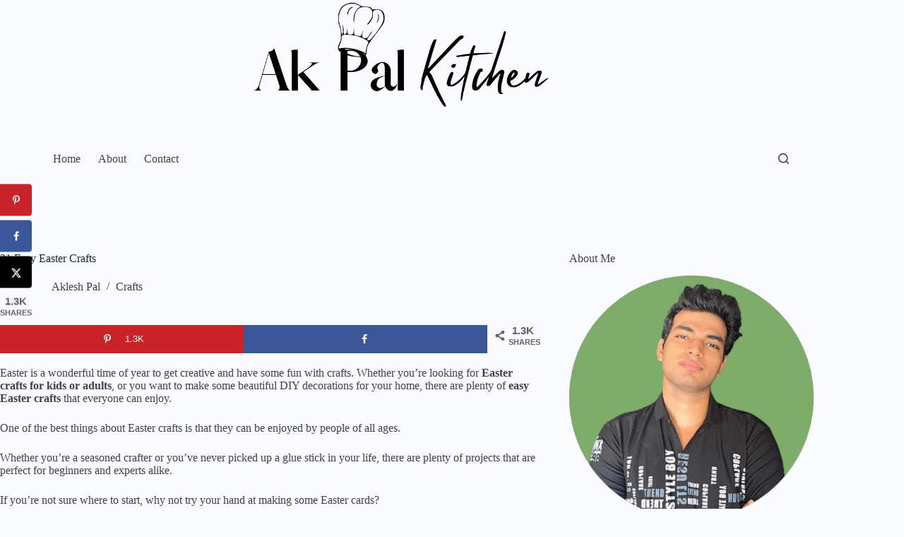

--- FILE ---
content_type: text/html; charset=UTF-8
request_url: https://akpalkitchen.com/crafts/easter-crafts/
body_size: 25359
content:
<!doctype html>
<html lang="en-US" prefix="og: https://ogp.me/ns#">
<head>
	
	<meta charset="UTF-8">
	<meta name="viewport" content="width=device-width, initial-scale=1, maximum-scale=5, viewport-fit=cover">
	<link rel="profile" href="https://gmpg.org/xfn/11">

	<!-- Hubbub v.1.36.3 https://morehubbub.com/ -->
<meta property="og:locale" content="en_US" />
<meta property="og:type" content="article" />
<meta property="og:title" content="31 Easy Easter Crafts" />
<meta property="og:description" content="Easter is a wonderful time of year to get creative and have some fun with crafts. Whether you&#039;re looking for Easter crafts for kids or adults, or you want to make some beautiful DIY decorations" />
<meta property="og:url" content="https://akpalkitchen.com/crafts/easter-crafts/" />
<meta property="og:site_name" content="Ak Pal Kitchen" />
<meta property="og:updated_time" content="2024-01-08T18:37:37+00:00" />
<meta property="article:published_time" content="2022-12-21T04:43:11+00:00" />
<meta property="article:modified_time" content="2024-01-08T18:37:37+00:00" />
<meta name="twitter:card" content="summary_large_image" />
<meta name="twitter:title" content="31 Easy Easter Crafts" />
<meta name="twitter:description" content="Easter is a wonderful time of year to get creative and have some fun with crafts. Whether you&#039;re looking for Easter crafts for kids or adults, or you want to make some beautiful DIY decorations" />
<meta class="flipboard-article" content="Easter is a wonderful time of year to get creative and have some fun with crafts. Whether you&#039;re looking for Easter crafts for kids or adults, or you want to make some beautiful DIY decorations" />
<meta property="og:image" content="https://akpalkitchen.com/wp-content/uploads/2022/12/easter-crafts.jpg" />
<meta name="twitter:image" content="https://akpalkitchen.com/wp-content/uploads/2022/12/easter-crafts.jpg" />
<meta property="og:image:width" content="720" />
<meta property="og:image:height" content="480" />
<!-- Hubbub v.1.36.3 https://morehubbub.com/ -->

<!-- Search Engine Optimization by Rank Math - https://rankmath.com/ -->
<title>31 Easy Easter Crafts - Ak Pal Kitchen</title><link rel="preload" as="style" href="https://fonts.googleapis.com/css?family=Roboto%3A100%2C100italic%2C200%2C200italic%2C300%2C300italic%2C400%2C400italic%2C500%2C500italic%2C600%2C600italic%2C700%2C700italic%2C800%2C800italic%2C900%2C900italic%7CRoboto%20Slab%3A100%2C100italic%2C200%2C200italic%2C300%2C300italic%2C400%2C400italic%2C500%2C500italic%2C600%2C600italic%2C700%2C700italic%2C800%2C800italic%2C900%2C900italic&#038;display=swap" /><link rel="stylesheet" href="https://fonts.googleapis.com/css?family=Roboto%3A100%2C100italic%2C200%2C200italic%2C300%2C300italic%2C400%2C400italic%2C500%2C500italic%2C600%2C600italic%2C700%2C700italic%2C800%2C800italic%2C900%2C900italic%7CRoboto%20Slab%3A100%2C100italic%2C200%2C200italic%2C300%2C300italic%2C400%2C400italic%2C500%2C500italic%2C600%2C600italic%2C700%2C700italic%2C800%2C800italic%2C900%2C900italic&#038;display=swap" media="print" onload="this.media='all'" /><noscript><link rel="stylesheet" href="https://fonts.googleapis.com/css?family=Roboto%3A100%2C100italic%2C200%2C200italic%2C300%2C300italic%2C400%2C400italic%2C500%2C500italic%2C600%2C600italic%2C700%2C700italic%2C800%2C800italic%2C900%2C900italic%7CRoboto%20Slab%3A100%2C100italic%2C200%2C200italic%2C300%2C300italic%2C400%2C400italic%2C500%2C500italic%2C600%2C600italic%2C700%2C700italic%2C800%2C800italic%2C900%2C900italic&#038;display=swap" /></noscript>
<meta name="description" content="Easter is a wonderful time of year to get creative and have some fun with crafts. Whether you&#039;re looking for Easter crafts for kids or adults, or you want to make some beautiful DIY decorations for your home, there are plenty of easy Easter crafts that everyone can enjoy."/>
<meta name="robots" content="follow, index, max-snippet:-1, max-video-preview:-1, max-image-preview:large"/>
<link rel="canonical" href="https://akpalkitchen.com/crafts/easter-crafts/" />
<meta property="og:locale" content="en_US" />
<meta property="og:type" content="article" />
<meta property="og:title" content="31 Easy Easter Crafts - Ak Pal Kitchen" />
<meta property="og:description" content="Easter is a wonderful time of year to get creative and have some fun with crafts. Whether you&#039;re looking for Easter crafts for kids or adults, or you want to make some beautiful DIY decorations for your home, there are plenty of easy Easter crafts that everyone can enjoy." />
<meta property="og:url" content="https://akpalkitchen.com/crafts/easter-crafts/" />
<meta property="og:site_name" content="Ak Pal Kitchen" />
<meta property="article:publisher" content="https://www.facebook.com/Ak-Pals-Kitchen-101332675103380/?modal=admin_todo_tour" />
<meta property="article:tag" content="Crafts For Adults" />
<meta property="article:tag" content="crafts for kids" />
<meta property="article:tag" content="Easter" />
<meta property="article:tag" content="Easter Crafts" />
<meta property="article:section" content="Crafts" />
<meta property="og:updated_time" content="2024-01-08T18:37:37+00:00" />
<meta property="og:image" content="https://akpalkitchen.com/wp-content/uploads/2022/12/easter-crafts.jpg" />
<meta property="og:image:secure_url" content="https://akpalkitchen.com/wp-content/uploads/2022/12/easter-crafts.jpg" />
<meta property="og:image:width" content="720" />
<meta property="og:image:height" content="480" />
<meta property="og:image:alt" content="easter-crafts" />
<meta property="og:image:type" content="image/jpeg" />
<meta property="article:published_time" content="2022-12-21T04:43:11+00:00" />
<meta property="article:modified_time" content="2024-01-08T18:37:37+00:00" />
<meta name="twitter:card" content="summary_large_image" />
<meta name="twitter:title" content="31 Easy Easter Crafts - Ak Pal Kitchen" />
<meta name="twitter:description" content="Easter is a wonderful time of year to get creative and have some fun with crafts. Whether you&#039;re looking for Easter crafts for kids or adults, or you want to make some beautiful DIY decorations for your home, there are plenty of easy Easter crafts that everyone can enjoy." />
<meta name="twitter:site" content="@AkPal25528247" />
<meta name="twitter:creator" content="@AkPal25528247" />
<meta name="twitter:image" content="https://akpalkitchen.com/wp-content/uploads/2022/12/easter-crafts.jpg" />
<meta name="twitter:label1" content="Written by" />
<meta name="twitter:data1" content="Aklesh Pal" />
<meta name="twitter:label2" content="Time to read" />
<meta name="twitter:data2" content="2 minutes" />
<script type="application/ld+json" class="rank-math-schema">{"@context":"https://schema.org","@graph":[{"@type":["Organization","Person"],"@id":"https://akpalkitchen.com/#person","name":"Aklesh Pal","url":"https://akpalkitchen.com","sameAs":["https://www.facebook.com/Ak-Pals-Kitchen-101332675103380/?modal=admin_todo_tour","https://twitter.com/AkPal25528247"],"logo":{"@type":"ImageObject","@id":"https://akpalkitchen.com/#logo","url":"https://akpalkitchen.com/wp-content/uploads/2020/10/cropped-logo-5-2.png","contentUrl":"https://akpalkitchen.com/wp-content/uploads/2020/10/cropped-logo-5-2.png","caption":"Aklesh Pal","inLanguage":"en-US","width":"536","height":"115"},"image":{"@id":"https://akpalkitchen.com/#logo"}},{"@type":"WebSite","@id":"https://akpalkitchen.com/#website","url":"https://akpalkitchen.com","name":"Aklesh Pal","publisher":{"@id":"https://akpalkitchen.com/#person"},"inLanguage":"en-US"},{"@type":"ImageObject","@id":"https://akpalkitchen.com/wp-content/uploads/2022/12/easter-crafts.jpg","url":"https://akpalkitchen.com/wp-content/uploads/2022/12/easter-crafts.jpg","width":"720","height":"480","caption":"easter-crafts","inLanguage":"en-US"},{"@type":"BreadcrumbList","@id":"https://akpalkitchen.com/crafts/easter-crafts/#breadcrumb","itemListElement":[{"@type":"ListItem","position":"1","item":{"@id":"https://akpalkitchen.com","name":"Home"}},{"@type":"ListItem","position":"2","item":{"@id":"https://akpalkitchen.com/crafts/easter-crafts/","name":"31 Easy Easter Crafts"}}]},{"@type":"WebPage","@id":"https://akpalkitchen.com/crafts/easter-crafts/#webpage","url":"https://akpalkitchen.com/crafts/easter-crafts/","name":"31 Easy Easter Crafts - Ak Pal Kitchen","datePublished":"2022-12-21T04:43:11+00:00","dateModified":"2024-01-08T18:37:37+00:00","isPartOf":{"@id":"https://akpalkitchen.com/#website"},"primaryImageOfPage":{"@id":"https://akpalkitchen.com/wp-content/uploads/2022/12/easter-crafts.jpg"},"inLanguage":"en-US","breadcrumb":{"@id":"https://akpalkitchen.com/crafts/easter-crafts/#breadcrumb"}},{"@type":"Person","@id":"https://akpalkitchen.com/crafts/easter-crafts/#author","name":"Aklesh Pal","image":{"@type":"ImageObject","@id":"https://secure.gravatar.com/avatar/a120a2e373336e68243707b557b8b6d60a7eee1af32d55f8c384ff502fe9ac31?s=96&amp;d=blank&amp;r=g","url":"https://secure.gravatar.com/avatar/a120a2e373336e68243707b557b8b6d60a7eee1af32d55f8c384ff502fe9ac31?s=96&amp;d=blank&amp;r=g","caption":"Aklesh Pal","inLanguage":"en-US"},"sameAs":["https://akpalkitchen.com"]},{"@type":"BlogPosting","headline":"31 Easy Easter Crafts - Ak Pal Kitchen","keywords":"easter crafts","datePublished":"2022-12-21T04:43:11+00:00","dateModified":"2024-01-08T18:37:37+00:00","author":{"@id":"https://akpalkitchen.com/crafts/easter-crafts/#author","name":"Aklesh Pal"},"publisher":{"@id":"https://akpalkitchen.com/#person"},"description":"Easter is a wonderful time of year to get creative and have some fun with crafts. Whether you&#039;re looking for Easter crafts for kids or adults, or you want to make some beautiful DIY decorations for your home, there are plenty of easy Easter crafts that everyone can enjoy.","name":"31 Easy Easter Crafts - Ak Pal Kitchen","@id":"https://akpalkitchen.com/crafts/easter-crafts/#richSnippet","isPartOf":{"@id":"https://akpalkitchen.com/crafts/easter-crafts/#webpage"},"image":{"@id":"https://akpalkitchen.com/wp-content/uploads/2022/12/easter-crafts.jpg"},"inLanguage":"en-US","mainEntityOfPage":{"@id":"https://akpalkitchen.com/crafts/easter-crafts/#webpage"}}]}</script>
<!-- /Rank Math WordPress SEO plugin -->

<link rel='dns-prefetch' href='//scripts.mediavine.com' />
<link href='https://fonts.gstatic.com' crossorigin rel='preconnect' />
<link rel="alternate" type="application/rss+xml" title="Ak Pal Kitchen &raquo; Feed" href="https://akpalkitchen.com/feed/" />
<link rel="alternate" type="application/rss+xml" title="Ak Pal Kitchen &raquo; Comments Feed" href="https://akpalkitchen.com/comments/feed/" />
<style id='wp-img-auto-sizes-contain-inline-css'>
img:is([sizes=auto i],[sizes^="auto," i]){contain-intrinsic-size:3000px 1500px}
/*# sourceURL=wp-img-auto-sizes-contain-inline-css */
</style>
<link rel='stylesheet' id='hfe-widgets-style-css' href='https://akpalkitchen.com/wp-content/plugins/header-footer-elementor/inc/widgets-css/frontend.css?ver=2.8.2' media='all' />
<link rel='stylesheet' id='wp-block-library-css' href='https://akpalkitchen.com/wp-includes/css/dist/block-library/style.min.css?ver=6.9' media='all' />
<style id='global-styles-inline-css'>
:root{--wp--preset--aspect-ratio--square: 1;--wp--preset--aspect-ratio--4-3: 4/3;--wp--preset--aspect-ratio--3-4: 3/4;--wp--preset--aspect-ratio--3-2: 3/2;--wp--preset--aspect-ratio--2-3: 2/3;--wp--preset--aspect-ratio--16-9: 16/9;--wp--preset--aspect-ratio--9-16: 9/16;--wp--preset--color--black: #000000;--wp--preset--color--cyan-bluish-gray: #abb8c3;--wp--preset--color--white: #ffffff;--wp--preset--color--pale-pink: #f78da7;--wp--preset--color--vivid-red: #cf2e2e;--wp--preset--color--luminous-vivid-orange: #ff6900;--wp--preset--color--luminous-vivid-amber: #fcb900;--wp--preset--color--light-green-cyan: #7bdcb5;--wp--preset--color--vivid-green-cyan: #00d084;--wp--preset--color--pale-cyan-blue: #8ed1fc;--wp--preset--color--vivid-cyan-blue: #0693e3;--wp--preset--color--vivid-purple: #9b51e0;--wp--preset--color--palette-color-1: var(--theme-palette-color-1, #e60023);--wp--preset--color--palette-color-2: var(--theme-palette-color-2, #e60023);--wp--preset--color--palette-color-3: var(--theme-palette-color-3, #3A4F66);--wp--preset--color--palette-color-4: var(--theme-palette-color-4, #192a3d);--wp--preset--color--palette-color-5: var(--theme-palette-color-5, #e1e8ed);--wp--preset--color--palette-color-6: var(--theme-palette-color-6, #f2f5f7);--wp--preset--color--palette-color-7: var(--theme-palette-color-7, #FAFBFC);--wp--preset--color--palette-color-8: var(--theme-palette-color-8, #ffffff);--wp--preset--gradient--vivid-cyan-blue-to-vivid-purple: linear-gradient(135deg,rgb(6,147,227) 0%,rgb(155,81,224) 100%);--wp--preset--gradient--light-green-cyan-to-vivid-green-cyan: linear-gradient(135deg,rgb(122,220,180) 0%,rgb(0,208,130) 100%);--wp--preset--gradient--luminous-vivid-amber-to-luminous-vivid-orange: linear-gradient(135deg,rgb(252,185,0) 0%,rgb(255,105,0) 100%);--wp--preset--gradient--luminous-vivid-orange-to-vivid-red: linear-gradient(135deg,rgb(255,105,0) 0%,rgb(207,46,46) 100%);--wp--preset--gradient--very-light-gray-to-cyan-bluish-gray: linear-gradient(135deg,rgb(238,238,238) 0%,rgb(169,184,195) 100%);--wp--preset--gradient--cool-to-warm-spectrum: linear-gradient(135deg,rgb(74,234,220) 0%,rgb(151,120,209) 20%,rgb(207,42,186) 40%,rgb(238,44,130) 60%,rgb(251,105,98) 80%,rgb(254,248,76) 100%);--wp--preset--gradient--blush-light-purple: linear-gradient(135deg,rgb(255,206,236) 0%,rgb(152,150,240) 100%);--wp--preset--gradient--blush-bordeaux: linear-gradient(135deg,rgb(254,205,165) 0%,rgb(254,45,45) 50%,rgb(107,0,62) 100%);--wp--preset--gradient--luminous-dusk: linear-gradient(135deg,rgb(255,203,112) 0%,rgb(199,81,192) 50%,rgb(65,88,208) 100%);--wp--preset--gradient--pale-ocean: linear-gradient(135deg,rgb(255,245,203) 0%,rgb(182,227,212) 50%,rgb(51,167,181) 100%);--wp--preset--gradient--electric-grass: linear-gradient(135deg,rgb(202,248,128) 0%,rgb(113,206,126) 100%);--wp--preset--gradient--midnight: linear-gradient(135deg,rgb(2,3,129) 0%,rgb(40,116,252) 100%);--wp--preset--gradient--juicy-peach: linear-gradient(to right, #ffecd2 0%, #fcb69f 100%);--wp--preset--gradient--young-passion: linear-gradient(to right, #ff8177 0%, #ff867a 0%, #ff8c7f 21%, #f99185 52%, #cf556c 78%, #b12a5b 100%);--wp--preset--gradient--true-sunset: linear-gradient(to right, #fa709a 0%, #fee140 100%);--wp--preset--gradient--morpheus-den: linear-gradient(to top, #30cfd0 0%, #330867 100%);--wp--preset--gradient--plum-plate: linear-gradient(135deg, #667eea 0%, #764ba2 100%);--wp--preset--gradient--aqua-splash: linear-gradient(15deg, #13547a 0%, #80d0c7 100%);--wp--preset--gradient--love-kiss: linear-gradient(to top, #ff0844 0%, #ffb199 100%);--wp--preset--gradient--new-retrowave: linear-gradient(to top, #3b41c5 0%, #a981bb 49%, #ffc8a9 100%);--wp--preset--gradient--plum-bath: linear-gradient(to top, #cc208e 0%, #6713d2 100%);--wp--preset--gradient--high-flight: linear-gradient(to right, #0acffe 0%, #495aff 100%);--wp--preset--gradient--teen-party: linear-gradient(-225deg, #FF057C 0%, #8D0B93 50%, #321575 100%);--wp--preset--gradient--fabled-sunset: linear-gradient(-225deg, #231557 0%, #44107A 29%, #FF1361 67%, #FFF800 100%);--wp--preset--gradient--arielle-smile: radial-gradient(circle 248px at center, #16d9e3 0%, #30c7ec 47%, #46aef7 100%);--wp--preset--gradient--itmeo-branding: linear-gradient(180deg, #2af598 0%, #009efd 100%);--wp--preset--gradient--deep-blue: linear-gradient(to right, #6a11cb 0%, #2575fc 100%);--wp--preset--gradient--strong-bliss: linear-gradient(to right, #f78ca0 0%, #f9748f 19%, #fd868c 60%, #fe9a8b 100%);--wp--preset--gradient--sweet-period: linear-gradient(to top, #3f51b1 0%, #5a55ae 13%, #7b5fac 25%, #8f6aae 38%, #a86aa4 50%, #cc6b8e 62%, #f18271 75%, #f3a469 87%, #f7c978 100%);--wp--preset--gradient--purple-division: linear-gradient(to top, #7028e4 0%, #e5b2ca 100%);--wp--preset--gradient--cold-evening: linear-gradient(to top, #0c3483 0%, #a2b6df 100%, #6b8cce 100%, #a2b6df 100%);--wp--preset--gradient--mountain-rock: linear-gradient(to right, #868f96 0%, #596164 100%);--wp--preset--gradient--desert-hump: linear-gradient(to top, #c79081 0%, #dfa579 100%);--wp--preset--gradient--ethernal-constance: linear-gradient(to top, #09203f 0%, #537895 100%);--wp--preset--gradient--happy-memories: linear-gradient(-60deg, #ff5858 0%, #f09819 100%);--wp--preset--gradient--grown-early: linear-gradient(to top, #0ba360 0%, #3cba92 100%);--wp--preset--gradient--morning-salad: linear-gradient(-225deg, #B7F8DB 0%, #50A7C2 100%);--wp--preset--gradient--night-call: linear-gradient(-225deg, #AC32E4 0%, #7918F2 48%, #4801FF 100%);--wp--preset--gradient--mind-crawl: linear-gradient(-225deg, #473B7B 0%, #3584A7 51%, #30D2BE 100%);--wp--preset--gradient--angel-care: linear-gradient(-225deg, #FFE29F 0%, #FFA99F 48%, #FF719A 100%);--wp--preset--gradient--juicy-cake: linear-gradient(to top, #e14fad 0%, #f9d423 100%);--wp--preset--gradient--rich-metal: linear-gradient(to right, #d7d2cc 0%, #304352 100%);--wp--preset--gradient--mole-hall: linear-gradient(-20deg, #616161 0%, #9bc5c3 100%);--wp--preset--gradient--cloudy-knoxville: linear-gradient(120deg, #fdfbfb 0%, #ebedee 100%);--wp--preset--gradient--soft-grass: linear-gradient(to top, #c1dfc4 0%, #deecdd 100%);--wp--preset--gradient--saint-petersburg: linear-gradient(135deg, #f5f7fa 0%, #c3cfe2 100%);--wp--preset--gradient--everlasting-sky: linear-gradient(135deg, #fdfcfb 0%, #e2d1c3 100%);--wp--preset--gradient--kind-steel: linear-gradient(-20deg, #e9defa 0%, #fbfcdb 100%);--wp--preset--gradient--over-sun: linear-gradient(60deg, #abecd6 0%, #fbed96 100%);--wp--preset--gradient--premium-white: linear-gradient(to top, #d5d4d0 0%, #d5d4d0 1%, #eeeeec 31%, #efeeec 75%, #e9e9e7 100%);--wp--preset--gradient--clean-mirror: linear-gradient(45deg, #93a5cf 0%, #e4efe9 100%);--wp--preset--gradient--wild-apple: linear-gradient(to top, #d299c2 0%, #fef9d7 100%);--wp--preset--gradient--snow-again: linear-gradient(to top, #e6e9f0 0%, #eef1f5 100%);--wp--preset--gradient--confident-cloud: linear-gradient(to top, #dad4ec 0%, #dad4ec 1%, #f3e7e9 100%);--wp--preset--gradient--glass-water: linear-gradient(to top, #dfe9f3 0%, white 100%);--wp--preset--gradient--perfect-white: linear-gradient(-225deg, #E3FDF5 0%, #FFE6FA 100%);--wp--preset--font-size--small: 13px;--wp--preset--font-size--medium: 20px;--wp--preset--font-size--large: clamp(22px, 1.375rem + ((1vw - 3.2px) * 0.625), 30px);--wp--preset--font-size--x-large: clamp(30px, 1.875rem + ((1vw - 3.2px) * 1.563), 50px);--wp--preset--font-size--xx-large: clamp(45px, 2.813rem + ((1vw - 3.2px) * 2.734), 80px);--wp--preset--spacing--20: 0.44rem;--wp--preset--spacing--30: 0.67rem;--wp--preset--spacing--40: 1rem;--wp--preset--spacing--50: 1.5rem;--wp--preset--spacing--60: 2.25rem;--wp--preset--spacing--70: 3.38rem;--wp--preset--spacing--80: 5.06rem;--wp--preset--shadow--natural: 6px 6px 9px rgba(0, 0, 0, 0.2);--wp--preset--shadow--deep: 12px 12px 50px rgba(0, 0, 0, 0.4);--wp--preset--shadow--sharp: 6px 6px 0px rgba(0, 0, 0, 0.2);--wp--preset--shadow--outlined: 6px 6px 0px -3px rgb(255, 255, 255), 6px 6px rgb(0, 0, 0);--wp--preset--shadow--crisp: 6px 6px 0px rgb(0, 0, 0);}:root { --wp--style--global--content-size: var(--theme-block-max-width);--wp--style--global--wide-size: var(--theme-block-wide-max-width); }:where(body) { margin: 0; }.wp-site-blocks > .alignleft { float: left; margin-right: 2em; }.wp-site-blocks > .alignright { float: right; margin-left: 2em; }.wp-site-blocks > .aligncenter { justify-content: center; margin-left: auto; margin-right: auto; }:where(.wp-site-blocks) > * { margin-block-start: var(--theme-content-spacing); margin-block-end: 0; }:where(.wp-site-blocks) > :first-child { margin-block-start: 0; }:where(.wp-site-blocks) > :last-child { margin-block-end: 0; }:root { --wp--style--block-gap: var(--theme-content-spacing); }:root :where(.is-layout-flow) > :first-child{margin-block-start: 0;}:root :where(.is-layout-flow) > :last-child{margin-block-end: 0;}:root :where(.is-layout-flow) > *{margin-block-start: var(--theme-content-spacing);margin-block-end: 0;}:root :where(.is-layout-constrained) > :first-child{margin-block-start: 0;}:root :where(.is-layout-constrained) > :last-child{margin-block-end: 0;}:root :where(.is-layout-constrained) > *{margin-block-start: var(--theme-content-spacing);margin-block-end: 0;}:root :where(.is-layout-flex){gap: var(--theme-content-spacing);}:root :where(.is-layout-grid){gap: var(--theme-content-spacing);}.is-layout-flow > .alignleft{float: left;margin-inline-start: 0;margin-inline-end: 2em;}.is-layout-flow > .alignright{float: right;margin-inline-start: 2em;margin-inline-end: 0;}.is-layout-flow > .aligncenter{margin-left: auto !important;margin-right: auto !important;}.is-layout-constrained > .alignleft{float: left;margin-inline-start: 0;margin-inline-end: 2em;}.is-layout-constrained > .alignright{float: right;margin-inline-start: 2em;margin-inline-end: 0;}.is-layout-constrained > .aligncenter{margin-left: auto !important;margin-right: auto !important;}.is-layout-constrained > :where(:not(.alignleft):not(.alignright):not(.alignfull)){max-width: var(--wp--style--global--content-size);margin-left: auto !important;margin-right: auto !important;}.is-layout-constrained > .alignwide{max-width: var(--wp--style--global--wide-size);}body .is-layout-flex{display: flex;}.is-layout-flex{flex-wrap: wrap;align-items: center;}.is-layout-flex > :is(*, div){margin: 0;}body .is-layout-grid{display: grid;}.is-layout-grid > :is(*, div){margin: 0;}body{padding-top: 0px;padding-right: 0px;padding-bottom: 0px;padding-left: 0px;}:root :where(.wp-element-button, .wp-block-button__link){font-style: inherit;font-weight: inherit;letter-spacing: inherit;text-transform: inherit;}.has-black-color{color: var(--wp--preset--color--black) !important;}.has-cyan-bluish-gray-color{color: var(--wp--preset--color--cyan-bluish-gray) !important;}.has-white-color{color: var(--wp--preset--color--white) !important;}.has-pale-pink-color{color: var(--wp--preset--color--pale-pink) !important;}.has-vivid-red-color{color: var(--wp--preset--color--vivid-red) !important;}.has-luminous-vivid-orange-color{color: var(--wp--preset--color--luminous-vivid-orange) !important;}.has-luminous-vivid-amber-color{color: var(--wp--preset--color--luminous-vivid-amber) !important;}.has-light-green-cyan-color{color: var(--wp--preset--color--light-green-cyan) !important;}.has-vivid-green-cyan-color{color: var(--wp--preset--color--vivid-green-cyan) !important;}.has-pale-cyan-blue-color{color: var(--wp--preset--color--pale-cyan-blue) !important;}.has-vivid-cyan-blue-color{color: var(--wp--preset--color--vivid-cyan-blue) !important;}.has-vivid-purple-color{color: var(--wp--preset--color--vivid-purple) !important;}.has-palette-color-1-color{color: var(--wp--preset--color--palette-color-1) !important;}.has-palette-color-2-color{color: var(--wp--preset--color--palette-color-2) !important;}.has-palette-color-3-color{color: var(--wp--preset--color--palette-color-3) !important;}.has-palette-color-4-color{color: var(--wp--preset--color--palette-color-4) !important;}.has-palette-color-5-color{color: var(--wp--preset--color--palette-color-5) !important;}.has-palette-color-6-color{color: var(--wp--preset--color--palette-color-6) !important;}.has-palette-color-7-color{color: var(--wp--preset--color--palette-color-7) !important;}.has-palette-color-8-color{color: var(--wp--preset--color--palette-color-8) !important;}.has-black-background-color{background-color: var(--wp--preset--color--black) !important;}.has-cyan-bluish-gray-background-color{background-color: var(--wp--preset--color--cyan-bluish-gray) !important;}.has-white-background-color{background-color: var(--wp--preset--color--white) !important;}.has-pale-pink-background-color{background-color: var(--wp--preset--color--pale-pink) !important;}.has-vivid-red-background-color{background-color: var(--wp--preset--color--vivid-red) !important;}.has-luminous-vivid-orange-background-color{background-color: var(--wp--preset--color--luminous-vivid-orange) !important;}.has-luminous-vivid-amber-background-color{background-color: var(--wp--preset--color--luminous-vivid-amber) !important;}.has-light-green-cyan-background-color{background-color: var(--wp--preset--color--light-green-cyan) !important;}.has-vivid-green-cyan-background-color{background-color: var(--wp--preset--color--vivid-green-cyan) !important;}.has-pale-cyan-blue-background-color{background-color: var(--wp--preset--color--pale-cyan-blue) !important;}.has-vivid-cyan-blue-background-color{background-color: var(--wp--preset--color--vivid-cyan-blue) !important;}.has-vivid-purple-background-color{background-color: var(--wp--preset--color--vivid-purple) !important;}.has-palette-color-1-background-color{background-color: var(--wp--preset--color--palette-color-1) !important;}.has-palette-color-2-background-color{background-color: var(--wp--preset--color--palette-color-2) !important;}.has-palette-color-3-background-color{background-color: var(--wp--preset--color--palette-color-3) !important;}.has-palette-color-4-background-color{background-color: var(--wp--preset--color--palette-color-4) !important;}.has-palette-color-5-background-color{background-color: var(--wp--preset--color--palette-color-5) !important;}.has-palette-color-6-background-color{background-color: var(--wp--preset--color--palette-color-6) !important;}.has-palette-color-7-background-color{background-color: var(--wp--preset--color--palette-color-7) !important;}.has-palette-color-8-background-color{background-color: var(--wp--preset--color--palette-color-8) !important;}.has-black-border-color{border-color: var(--wp--preset--color--black) !important;}.has-cyan-bluish-gray-border-color{border-color: var(--wp--preset--color--cyan-bluish-gray) !important;}.has-white-border-color{border-color: var(--wp--preset--color--white) !important;}.has-pale-pink-border-color{border-color: var(--wp--preset--color--pale-pink) !important;}.has-vivid-red-border-color{border-color: var(--wp--preset--color--vivid-red) !important;}.has-luminous-vivid-orange-border-color{border-color: var(--wp--preset--color--luminous-vivid-orange) !important;}.has-luminous-vivid-amber-border-color{border-color: var(--wp--preset--color--luminous-vivid-amber) !important;}.has-light-green-cyan-border-color{border-color: var(--wp--preset--color--light-green-cyan) !important;}.has-vivid-green-cyan-border-color{border-color: var(--wp--preset--color--vivid-green-cyan) !important;}.has-pale-cyan-blue-border-color{border-color: var(--wp--preset--color--pale-cyan-blue) !important;}.has-vivid-cyan-blue-border-color{border-color: var(--wp--preset--color--vivid-cyan-blue) !important;}.has-vivid-purple-border-color{border-color: var(--wp--preset--color--vivid-purple) !important;}.has-palette-color-1-border-color{border-color: var(--wp--preset--color--palette-color-1) !important;}.has-palette-color-2-border-color{border-color: var(--wp--preset--color--palette-color-2) !important;}.has-palette-color-3-border-color{border-color: var(--wp--preset--color--palette-color-3) !important;}.has-palette-color-4-border-color{border-color: var(--wp--preset--color--palette-color-4) !important;}.has-palette-color-5-border-color{border-color: var(--wp--preset--color--palette-color-5) !important;}.has-palette-color-6-border-color{border-color: var(--wp--preset--color--palette-color-6) !important;}.has-palette-color-7-border-color{border-color: var(--wp--preset--color--palette-color-7) !important;}.has-palette-color-8-border-color{border-color: var(--wp--preset--color--palette-color-8) !important;}.has-vivid-cyan-blue-to-vivid-purple-gradient-background{background: var(--wp--preset--gradient--vivid-cyan-blue-to-vivid-purple) !important;}.has-light-green-cyan-to-vivid-green-cyan-gradient-background{background: var(--wp--preset--gradient--light-green-cyan-to-vivid-green-cyan) !important;}.has-luminous-vivid-amber-to-luminous-vivid-orange-gradient-background{background: var(--wp--preset--gradient--luminous-vivid-amber-to-luminous-vivid-orange) !important;}.has-luminous-vivid-orange-to-vivid-red-gradient-background{background: var(--wp--preset--gradient--luminous-vivid-orange-to-vivid-red) !important;}.has-very-light-gray-to-cyan-bluish-gray-gradient-background{background: var(--wp--preset--gradient--very-light-gray-to-cyan-bluish-gray) !important;}.has-cool-to-warm-spectrum-gradient-background{background: var(--wp--preset--gradient--cool-to-warm-spectrum) !important;}.has-blush-light-purple-gradient-background{background: var(--wp--preset--gradient--blush-light-purple) !important;}.has-blush-bordeaux-gradient-background{background: var(--wp--preset--gradient--blush-bordeaux) !important;}.has-luminous-dusk-gradient-background{background: var(--wp--preset--gradient--luminous-dusk) !important;}.has-pale-ocean-gradient-background{background: var(--wp--preset--gradient--pale-ocean) !important;}.has-electric-grass-gradient-background{background: var(--wp--preset--gradient--electric-grass) !important;}.has-midnight-gradient-background{background: var(--wp--preset--gradient--midnight) !important;}.has-juicy-peach-gradient-background{background: var(--wp--preset--gradient--juicy-peach) !important;}.has-young-passion-gradient-background{background: var(--wp--preset--gradient--young-passion) !important;}.has-true-sunset-gradient-background{background: var(--wp--preset--gradient--true-sunset) !important;}.has-morpheus-den-gradient-background{background: var(--wp--preset--gradient--morpheus-den) !important;}.has-plum-plate-gradient-background{background: var(--wp--preset--gradient--plum-plate) !important;}.has-aqua-splash-gradient-background{background: var(--wp--preset--gradient--aqua-splash) !important;}.has-love-kiss-gradient-background{background: var(--wp--preset--gradient--love-kiss) !important;}.has-new-retrowave-gradient-background{background: var(--wp--preset--gradient--new-retrowave) !important;}.has-plum-bath-gradient-background{background: var(--wp--preset--gradient--plum-bath) !important;}.has-high-flight-gradient-background{background: var(--wp--preset--gradient--high-flight) !important;}.has-teen-party-gradient-background{background: var(--wp--preset--gradient--teen-party) !important;}.has-fabled-sunset-gradient-background{background: var(--wp--preset--gradient--fabled-sunset) !important;}.has-arielle-smile-gradient-background{background: var(--wp--preset--gradient--arielle-smile) !important;}.has-itmeo-branding-gradient-background{background: var(--wp--preset--gradient--itmeo-branding) !important;}.has-deep-blue-gradient-background{background: var(--wp--preset--gradient--deep-blue) !important;}.has-strong-bliss-gradient-background{background: var(--wp--preset--gradient--strong-bliss) !important;}.has-sweet-period-gradient-background{background: var(--wp--preset--gradient--sweet-period) !important;}.has-purple-division-gradient-background{background: var(--wp--preset--gradient--purple-division) !important;}.has-cold-evening-gradient-background{background: var(--wp--preset--gradient--cold-evening) !important;}.has-mountain-rock-gradient-background{background: var(--wp--preset--gradient--mountain-rock) !important;}.has-desert-hump-gradient-background{background: var(--wp--preset--gradient--desert-hump) !important;}.has-ethernal-constance-gradient-background{background: var(--wp--preset--gradient--ethernal-constance) !important;}.has-happy-memories-gradient-background{background: var(--wp--preset--gradient--happy-memories) !important;}.has-grown-early-gradient-background{background: var(--wp--preset--gradient--grown-early) !important;}.has-morning-salad-gradient-background{background: var(--wp--preset--gradient--morning-salad) !important;}.has-night-call-gradient-background{background: var(--wp--preset--gradient--night-call) !important;}.has-mind-crawl-gradient-background{background: var(--wp--preset--gradient--mind-crawl) !important;}.has-angel-care-gradient-background{background: var(--wp--preset--gradient--angel-care) !important;}.has-juicy-cake-gradient-background{background: var(--wp--preset--gradient--juicy-cake) !important;}.has-rich-metal-gradient-background{background: var(--wp--preset--gradient--rich-metal) !important;}.has-mole-hall-gradient-background{background: var(--wp--preset--gradient--mole-hall) !important;}.has-cloudy-knoxville-gradient-background{background: var(--wp--preset--gradient--cloudy-knoxville) !important;}.has-soft-grass-gradient-background{background: var(--wp--preset--gradient--soft-grass) !important;}.has-saint-petersburg-gradient-background{background: var(--wp--preset--gradient--saint-petersburg) !important;}.has-everlasting-sky-gradient-background{background: var(--wp--preset--gradient--everlasting-sky) !important;}.has-kind-steel-gradient-background{background: var(--wp--preset--gradient--kind-steel) !important;}.has-over-sun-gradient-background{background: var(--wp--preset--gradient--over-sun) !important;}.has-premium-white-gradient-background{background: var(--wp--preset--gradient--premium-white) !important;}.has-clean-mirror-gradient-background{background: var(--wp--preset--gradient--clean-mirror) !important;}.has-wild-apple-gradient-background{background: var(--wp--preset--gradient--wild-apple) !important;}.has-snow-again-gradient-background{background: var(--wp--preset--gradient--snow-again) !important;}.has-confident-cloud-gradient-background{background: var(--wp--preset--gradient--confident-cloud) !important;}.has-glass-water-gradient-background{background: var(--wp--preset--gradient--glass-water) !important;}.has-perfect-white-gradient-background{background: var(--wp--preset--gradient--perfect-white) !important;}.has-small-font-size{font-size: var(--wp--preset--font-size--small) !important;}.has-medium-font-size{font-size: var(--wp--preset--font-size--medium) !important;}.has-large-font-size{font-size: var(--wp--preset--font-size--large) !important;}.has-x-large-font-size{font-size: var(--wp--preset--font-size--x-large) !important;}.has-xx-large-font-size{font-size: var(--wp--preset--font-size--xx-large) !important;}
:root :where(.wp-block-pullquote){font-size: clamp(0.984em, 0.984rem + ((1vw - 0.2em) * 0.645), 1.5em);line-height: 1.6;}
/*# sourceURL=global-styles-inline-css */
</style>
<link rel='stylesheet' id='ez-toc-css' href='https://akpalkitchen.com/wp-content/plugins/easy-table-of-contents/assets/css/screen.min.css?ver=2.0.80' media='all' />
<style id='ez-toc-inline-css'>
div#ez-toc-container .ez-toc-title {font-size: 120%;}div#ez-toc-container .ez-toc-title {font-weight: 500;}div#ez-toc-container ul li , div#ez-toc-container ul li a {font-size: 95%;}div#ez-toc-container ul li , div#ez-toc-container ul li a {font-weight: 500;}div#ez-toc-container nav ul ul li {font-size: 90%;}.ez-toc-box-title {font-weight: bold; margin-bottom: 10px; text-align: center; text-transform: uppercase; letter-spacing: 1px; color: #666; padding-bottom: 5px;position:absolute;top:-4%;left:5%;background-color: inherit;transition: top 0.3s ease;}.ez-toc-box-title.toc-closed {top:-25%;}
.ez-toc-container-direction {direction: ltr;}.ez-toc-counter ul {direction: ltr;counter-reset: item ;}.ez-toc-counter nav ul li a::before {content: counter(item, disc) '  ';margin-right: .2em; counter-increment: item;flex-grow: 0;flex-shrink: 0;float: left; }.ez-toc-widget-direction {direction: ltr;}.ez-toc-widget-container ul {direction: ltr;counter-reset: item ;}.ez-toc-widget-container nav ul li a::before {content: counter(item, disc) '  ';margin-right: .2em; counter-increment: item;flex-grow: 0;flex-shrink: 0;float: left; }
/*# sourceURL=ez-toc-inline-css */
</style>
<link rel='stylesheet' id='hfe-style-css' href='https://akpalkitchen.com/wp-content/plugins/header-footer-elementor/assets/css/header-footer-elementor.css?ver=2.8.2' media='all' />
<link rel='stylesheet' id='elementor-icons-css' href='https://akpalkitchen.com/wp-content/plugins/elementor/assets/lib/eicons/css/elementor-icons.min.css?ver=5.46.0' media='all' />
<link rel='stylesheet' id='elementor-frontend-css' href='https://akpalkitchen.com/wp-content/plugins/elementor/assets/css/frontend.min.css?ver=3.34.4' media='all' />
<link rel='stylesheet' id='elementor-post-13074-css' href='https://akpalkitchen.com/wp-content/uploads/elementor/css/post-13074.css?ver=1769809515' media='all' />
<link rel='stylesheet' id='ct-main-styles-css' href='https://akpalkitchen.com/wp-content/themes/blocksy/static/bundle/main.min.css?ver=2.1.27' media='all' />
<link rel='stylesheet' id='ct-page-title-styles-css' href='https://akpalkitchen.com/wp-content/themes/blocksy/static/bundle/page-title.min.css?ver=2.1.27' media='all' />
<link rel='stylesheet' id='ct-sidebar-styles-css' href='https://akpalkitchen.com/wp-content/themes/blocksy/static/bundle/sidebar.min.css?ver=2.1.27' media='all' />
<link rel='stylesheet' id='ct-posts-nav-styles-css' href='https://akpalkitchen.com/wp-content/themes/blocksy/static/bundle/posts-nav.min.css?ver=2.1.27' media='all' />
<link rel='stylesheet' id='ct-elementor-styles-css' href='https://akpalkitchen.com/wp-content/themes/blocksy/static/bundle/elementor-frontend.min.css?ver=2.1.27' media='all' />
<link rel='stylesheet' id='dpsp-frontend-style-pro-css' href='https://akpalkitchen.com/wp-content/plugins/social-pug/assets/dist/style-frontend-pro.css?ver=1.36.3' media='all' />
<style id='dpsp-frontend-style-pro-inline-css'>

				@media screen and ( max-width : 720px ) {
					.dpsp-content-wrapper.dpsp-hide-on-mobile,
					.dpsp-share-text.dpsp-hide-on-mobile {
						display: none;
					}
					.dpsp-has-spacing .dpsp-networks-btns-wrapper li {
						margin:0 2% 10px 0;
					}
					.dpsp-network-btn.dpsp-has-label:not(.dpsp-has-count) {
						max-height: 40px;
						padding: 0;
						justify-content: center;
					}
					.dpsp-content-wrapper.dpsp-size-small .dpsp-network-btn.dpsp-has-label:not(.dpsp-has-count){
						max-height: 32px;
					}
					.dpsp-content-wrapper.dpsp-size-large .dpsp-network-btn.dpsp-has-label:not(.dpsp-has-count){
						max-height: 46px;
					}
				}
			
			@media screen and ( max-width : 720px ) {
				aside#dpsp-floating-sidebar.dpsp-hide-on-mobile.opened {
					display: none;
				}
			}
			
/*# sourceURL=dpsp-frontend-style-pro-inline-css */
</style>
<link rel='stylesheet' id='hfe-elementor-icons-css' href='https://akpalkitchen.com/wp-content/plugins/elementor/assets/lib/eicons/css/elementor-icons.min.css?ver=5.34.0' media='all' />
<link rel='stylesheet' id='hfe-icons-list-css' href='https://akpalkitchen.com/wp-content/plugins/elementor/assets/css/widget-icon-list.min.css?ver=3.24.3' media='all' />
<link rel='stylesheet' id='hfe-social-icons-css' href='https://akpalkitchen.com/wp-content/plugins/elementor/assets/css/widget-social-icons.min.css?ver=3.24.0' media='all' />
<link rel='stylesheet' id='hfe-social-share-icons-brands-css' href='https://akpalkitchen.com/wp-content/plugins/elementor/assets/lib/font-awesome/css/brands.css?ver=5.15.3' media='all' />
<link rel='stylesheet' id='hfe-social-share-icons-fontawesome-css' href='https://akpalkitchen.com/wp-content/plugins/elementor/assets/lib/font-awesome/css/fontawesome.css?ver=5.15.3' media='all' />
<link rel='stylesheet' id='hfe-nav-menu-icons-css' href='https://akpalkitchen.com/wp-content/plugins/elementor/assets/lib/font-awesome/css/solid.css?ver=5.15.3' media='all' />
<link rel='stylesheet' id='eael-general-css' href='https://akpalkitchen.com/wp-content/plugins/essential-addons-for-elementor-lite/assets/front-end/css/view/general.min.css?ver=6.5.9' media='all' />
<style id='rocket-lazyload-inline-css'>
.rll-youtube-player{position:relative;padding-bottom:56.23%;height:0;overflow:hidden;max-width:100%;}.rll-youtube-player iframe{position:absolute;top:0;left:0;width:100%;height:100%;z-index:100;background:0 0}.rll-youtube-player img{bottom:0;display:block;left:0;margin:auto;max-width:100%;width:100%;position:absolute;right:0;top:0;border:none;height:auto;cursor:pointer;-webkit-transition:.4s all;-moz-transition:.4s all;transition:.4s all}.rll-youtube-player img:hover{-webkit-filter:brightness(75%)}.rll-youtube-player .play{height:72px;width:72px;left:50%;top:50%;margin-left:-36px;margin-top:-36px;position:absolute;background:url(https://akpalkitchen.com/wp-content/plugins/wp-rocket/assets/img/youtube.png) no-repeat;cursor:pointer}.wp-has-aspect-ratio .rll-youtube-player{position:absolute;padding-bottom:0;width:100%;height:100%;top:0;bottom:0;left:0;right:0}
/*# sourceURL=rocket-lazyload-inline-css */
</style>


<script async="async" fetchpriority="high" data-noptimize="1" data-cfasync="false" src="https://scripts.mediavine.com/tags/ak-pal-kitchen.js?ver=6.9" id="mv-script-wrapper-js"></script>
<script src="https://akpalkitchen.com/wp-includes/js/jquery/jquery.min.js?ver=3.7.1" id="jquery-core-js"></script>
<script src="https://akpalkitchen.com/wp-includes/js/jquery/jquery-migrate.min.js?ver=3.4.1" id="jquery-migrate-js"></script>
<script id="jquery-js-after">
!function($){"use strict";$(document).ready(function(){$(this).scrollTop()>100&&$(".hfe-scroll-to-top-wrap").removeClass("hfe-scroll-to-top-hide"),$(window).scroll(function(){$(this).scrollTop()<100?$(".hfe-scroll-to-top-wrap").fadeOut(300):$(".hfe-scroll-to-top-wrap").fadeIn(300)}),$(".hfe-scroll-to-top-wrap").on("click",function(){$("html, body").animate({scrollTop:0},300);return!1})})}(jQuery);
!function($){'use strict';$(document).ready(function(){var bar=$('.hfe-reading-progress-bar');if(!bar.length)return;$(window).on('scroll',function(){var s=$(window).scrollTop(),d=$(document).height()-$(window).height(),p=d? s/d*100:0;bar.css('width',p+'%')});});}(jQuery);
//# sourceURL=jquery-js-after
</script>
<link rel="https://api.w.org/" href="https://akpalkitchen.com/wp-json/" /><link rel="alternate" title="JSON" type="application/json" href="https://akpalkitchen.com/wp-json/wp/v2/posts/18939" /><link rel="EditURI" type="application/rsd+xml" title="RSD" href="https://akpalkitchen.com/xmlrpc.php?rsd" />
<meta name="generator" content="WordPress 6.9" />
<link rel='shortlink' href='https://akpalkitchen.com/?p=18939' />
<!-- HFCM by 99 Robots - Snippet # 15: GA4 CODE -->
<!-- Google tag (gtag.js) -->
<script async src="https://www.googletagmanager.com/gtag/js?id=G-QVVN4LM5L8"></script>
<script>
  window.dataLayer = window.dataLayer || [];
  function gtag(){dataLayer.push(arguments);}
  gtag('js', new Date());

  gtag('config', 'G-QVVN4LM5L8');
</script>
<!-- /end HFCM by 99 Robots -->
		<script type="text/javascript" async defer data-pin-color="red"  data-pin-height="28"  data-pin-hover="true"
			src="https://akpalkitchen.com/wp-content/plugins/pinterest-pin-it-button-on-image-hover-and-post/js/pinit.js"></script>
		<noscript><link rel='stylesheet' href='https://akpalkitchen.com/wp-content/themes/blocksy/static/bundle/no-scripts.min.css' type='text/css'></noscript>
<style id="ct-main-styles-inline-css">[data-header*="type-1"] .ct-header [data-id="logo"] .site-logo-container {--logo-max-height:152px;} [data-header*="type-1"] .ct-header [data-id="logo"] .site-title {--theme-font-weight:700;--theme-font-size:25px;--theme-line-height:1.5;--theme-link-initial-color:var(--paletteColor4);} [data-header*="type-1"] .ct-header [data-id="menu"] > ul > li > a {--theme-font-weight:700;--theme-text-transform:uppercase;--theme-font-size:25px;--theme-line-height:1.3;--theme-link-initial-color:#404348;--theme-link-hover-color:#e60023;--theme-link-active-color:var(--paletteColor1);} [data-header*="type-1"] .ct-header [data-id="menu"] .sub-menu .ct-menu-link {--theme-link-initial-color:#ffffff;--theme-font-weight:500;--theme-font-size:12px;} [data-header*="type-1"] .ct-header [data-id="menu"] .sub-menu {--dropdown-divider:1px dashed rgba(255, 255, 255, 0.1);--theme-box-shadow:0px 10px 20px rgba(41, 51, 61, 0.1);--theme-border-radius:0px 0px 2px 2px;} [data-header*="type-1"] .ct-header [data-row*="middle"] {--height:145px;--row-padding:0px 35px;--theme-border-top:none;--theme-border-bottom:none;--theme-box-shadow:none;} [data-header*="type-1"] .ct-header [data-row*="middle"] > div {background-color:var(--paletteColor8);background-image:none;--theme-border-top:none;--theme-border-bottom:none;} [data-header*="type-1"] [data-id="mobile-menu"] {--theme-font-weight:700;--theme-font-size:20px;--theme-link-initial-color:#ffffff;--mobile-menu-divider:none;} [data-header*="type-1"] #offcanvas {--theme-box-shadow:0px 0px 70px rgba(0, 0, 0, 0.35);--side-panel-width:500px;--panel-content-height:100%;} [data-header*="type-1"] #offcanvas .ct-panel-inner {background-color:rgba(18, 21, 25, 0.98);} [data-header*="type-1"] #search-modal .ct-search-results {--theme-font-weight:500;--theme-font-size:14px;--theme-line-height:1.4;} [data-header*="type-1"] #search-modal .ct-search-form {--theme-link-initial-color:#ffffff;--theme-form-text-initial-color:#ffffff;--theme-form-text-focus-color:#ffffff;--theme-form-field-border-initial-color:rgba(255, 255, 255, 0.2);--theme-button-text-initial-color:rgba(255, 255, 255, 0.7);--theme-button-text-hover-color:#ffffff;--theme-button-background-initial-color:var(--theme-palette-color-1);--theme-button-background-hover-color:var(--theme-palette-color-1);} [data-header*="type-1"] #search-modal {background-color:rgba(18, 21, 25, 0.98);} [data-header*="type-1"] .ct-header [data-row*="top"] {--height:50px;background-color:var(--paletteColor8);background-image:none;--row-padding:0px 35px;--theme-border-top:none;--theme-border-bottom:none;--theme-box-shadow:none;} [data-header*="type-1"] .ct-header [data-row*="top"] > div {background-color:transparent;background-image:none;--theme-border-top:none;--theme-border-bottom:none;} [data-header*="type-1"] [data-id="trigger"] {--theme-icon-size:18px;} [data-header*="type-1"] {--header-height:195px;} [data-header*="type-1"] .ct-header {background-image:none;} [data-footer*="type-1"] .ct-footer [data-row*="bottom"] > div {--container-spacing:25px;--widgets-gap:40px;--theme-border:none;--theme-border-top:2px solid #404348;--theme-border-bottom:none;--grid-template-columns:initial;} [data-footer*="type-1"] .ct-footer [data-row*="bottom"] .widget-title {--theme-font-size:16px;} [data-footer*="type-1"] .ct-footer [data-row*="bottom"] {--theme-border-top:none;--theme-border-bottom:none;background-color:var(--paletteColor8);} [data-footer*="type-1"] [data-id="copyright"] {--theme-font-weight:400;--theme-font-size:15px;--theme-line-height:1.3;} [data-footer*="type-1"] [data-column="copyright"] {--horizontal-alignment:center;} [data-footer*="type-1"] .ct-footer [data-row*="middle"] > div {--container-spacing:70px;--theme-border:none;--theme-border-top:none;--theme-border-bottom:none;--grid-template-columns:initial;} [data-footer*="type-1"] .ct-footer [data-row*="middle"] .widget-title {--theme-font-size:16px;} [data-footer*="type-1"] .ct-footer [data-row*="middle"] {--theme-border-top:none;--theme-border-bottom:none;background-color:transparent;} [data-footer*="type-1"] .ct-footer {background-color:var(--theme-palette-color-6);}:root {--theme-font-family:var(--theme-font-stack-default);--theme-font-weight:400;--theme-text-transform:none;--theme-text-decoration:none;--theme-font-size:27px;--theme-line-height:1.65;--theme-letter-spacing:0em;--theme-button-font-weight:500;--theme-button-font-size:15px;--has-classic-forms:var(--true);--has-modern-forms:var(--false);--theme-form-field-border-initial-color:var(--theme-border-color);--theme-form-field-border-focus-color:var(--theme-palette-color-1);--theme-form-selection-field-initial-color:var(--theme-border-color);--theme-form-selection-field-active-color:var(--theme-palette-color-1);--e-global-color-blocksy_palette_1:var(--theme-palette-color-1);--e-global-color-blocksy_palette_2:var(--theme-palette-color-2);--e-global-color-blocksy_palette_3:var(--theme-palette-color-3);--e-global-color-blocksy_palette_4:var(--theme-palette-color-4);--e-global-color-blocksy_palette_5:var(--theme-palette-color-5);--e-global-color-blocksy_palette_6:var(--theme-palette-color-6);--e-global-color-blocksy_palette_7:var(--theme-palette-color-7);--e-global-color-blocksy_palette_8:var(--theme-palette-color-8);--theme-palette-color-1:#e60023;--theme-palette-color-2:#e60023;--theme-palette-color-3:#3A4F66;--theme-palette-color-4:#192a3d;--theme-palette-color-5:#e1e8ed;--theme-palette-color-6:#f2f5f7;--theme-palette-color-7:#FAFBFC;--theme-palette-color-8:#ffffff;--theme-text-color:#3F4247;--theme-link-initial-color:#E60023;--theme-link-hover-color:#3F4247;--theme-selection-text-color:#ffffff;--theme-selection-background-color:#E60023;--theme-border-color:var(--theme-palette-color-5);--theme-headings-color:var(--theme-palette-color-4);--theme-content-spacing:1.5em;--theme-button-min-height:40px;--theme-button-shadow:none;--theme-button-transform:none;--theme-button-text-initial-color:#ffffff;--theme-button-text-hover-color:#ffffff;--theme-button-background-initial-color:var(--theme-palette-color-1);--theme-button-background-hover-color:var(--theme-palette-color-2);--theme-button-border:none;--theme-button-padding:5px 20px;--theme-normal-container-max-width:1290px;--theme-content-vertical-spacing:60px;--theme-container-edge-spacing:90vw;--theme-narrow-container-max-width:750px;--theme-wide-offset:130px;}h1 {--theme-font-weight:700;--theme-font-size:40px;--theme-line-height:1.5;}h2 {--theme-font-weight:700;--theme-font-size:50px;--theme-line-height:1.5;}h3 {--theme-font-weight:700;--theme-font-size:30px;--theme-line-height:1.5;}h4 {--theme-font-weight:700;--theme-font-size:25px;--theme-line-height:1.5;}h5 {--theme-font-weight:700;--theme-font-size:20px;--theme-line-height:1.5;}h6 {--theme-font-weight:700;--theme-font-size:16px;--theme-line-height:1.5;}.wp-block-pullquote {--theme-font-family:Georgia;--theme-font-weight:600;--theme-font-size:25px;}pre, code, samp, kbd {--theme-font-family:monospace;--theme-font-weight:400;--theme-font-size:16px;}figcaption {--theme-font-size:14px;}.ct-sidebar .widget-title {--theme-font-size:20px;--theme-heading-color:#3F4247;}.ct-breadcrumbs {--theme-font-weight:600;--theme-text-transform:uppercase;--theme-font-size:12px;}body {background-color:var(--theme-palette-color-7);background-image:none;} [data-prefix="single_blog_post"] .entry-header .page-title {--theme-font-weight:800;--theme-font-size:45px;} [data-prefix="single_blog_post"] .entry-header .entry-meta {--theme-font-weight:600;--theme-text-transform:uppercase;--theme-font-size:12px;--theme-line-height:1.3;} [data-prefix="single_blog_post"] .hero-section[data-type="type-1"] {--alignment:left;} [data-prefix="categories"] .entry-header .page-title {--theme-font-size:30px;} [data-prefix="categories"] .entry-header .entry-meta {--theme-font-weight:600;--theme-text-transform:uppercase;--theme-font-size:12px;--theme-line-height:1.3;} [data-prefix="search"] .entry-header .page-title {--theme-font-size:30px;} [data-prefix="search"] .entry-header .entry-meta {--theme-font-weight:600;--theme-text-transform:uppercase;--theme-font-size:12px;--theme-line-height:1.3;} [data-prefix="author"] .entry-header .page-title {--theme-font-size:30px;} [data-prefix="author"] .entry-header .entry-meta {--theme-font-weight:600;--theme-text-transform:uppercase;--theme-font-size:12px;--theme-line-height:1.3;} [data-prefix="author"] .hero-section[data-type="type-2"] {background-color:var(--theme-palette-color-6);background-image:none;--container-padding:50px 0px;} [data-prefix="single_page"] .entry-header .page-title {--theme-font-size:30px;} [data-prefix="single_page"] .entry-header .entry-meta {--theme-font-weight:600;--theme-text-transform:uppercase;--theme-font-size:12px;--theme-line-height:1.3;} [data-prefix="elementor-hf_single"] .entry-header .page-title {--theme-font-size:30px;} [data-prefix="elementor-hf_single"] .entry-header .entry-meta {--theme-font-weight:600;--theme-text-transform:uppercase;--theme-font-size:12px;--theme-line-height:1.3;} [data-prefix="elementor-hf_archive"] .entry-header .page-title {--theme-font-size:30px;} [data-prefix="elementor-hf_archive"] .entry-header .entry-meta {--theme-font-weight:600;--theme-text-transform:uppercase;--theme-font-size:12px;--theme-line-height:1.3;} [data-prefix="blog"] .entries {--grid-template-columns:repeat(3, minmax(0, 1fr));} [data-prefix="blog"] .entry-card .entry-title {--theme-font-size:20px;--theme-line-height:1.3;} [data-prefix="blog"] .entry-card .entry-meta {--theme-font-weight:600;--theme-text-transform:uppercase;--theme-font-size:12px;} [data-prefix="blog"] .entry-card {background-color:var(--theme-palette-color-8);--theme-box-shadow:0px 12px 18px -6px rgba(34, 56, 101, 0.04);} [data-prefix="categories"] .entries {--grid-template-columns:repeat(3, minmax(0, 1fr));} [data-prefix="categories"] .entry-card .entry-title {--theme-font-size:20px;--theme-line-height:1.3;} [data-prefix="categories"] .entry-card .entry-meta {--theme-font-weight:600;--theme-text-transform:uppercase;--theme-font-size:12px;} [data-prefix="categories"] .entry-card {background-color:var(--theme-palette-color-8);--theme-box-shadow:0px 12px 18px -6px rgba(34, 56, 101, 0.04);} [data-prefix="author"] .entries {--grid-template-columns:repeat(3, minmax(0, 1fr));} [data-prefix="author"] .entry-card .entry-title {--theme-font-size:20px;--theme-line-height:1.3;} [data-prefix="author"] .entry-card .entry-meta {--theme-font-weight:600;--theme-text-transform:uppercase;--theme-font-size:12px;} [data-prefix="author"] .entry-card {background-color:var(--theme-palette-color-8);--theme-box-shadow:0px 12px 18px -6px rgba(34, 56, 101, 0.04);} [data-prefix="search"] .entries {--grid-template-columns:repeat(3, minmax(0, 1fr));} [data-prefix="search"] .entry-card .entry-title {--theme-font-size:20px;--theme-line-height:1.3;} [data-prefix="search"] .entry-card .entry-meta {--theme-font-weight:600;--theme-text-transform:uppercase;--theme-font-size:12px;} [data-prefix="search"] .entry-card {background-color:var(--theme-palette-color-8);--theme-box-shadow:0px 12px 18px -6px rgba(34, 56, 101, 0.04);} [data-prefix="elementor-hf_archive"] .entries {--grid-template-columns:repeat(3, minmax(0, 1fr));} [data-prefix="elementor-hf_archive"] .entry-card .entry-title {--theme-font-size:20px;--theme-line-height:1.3;} [data-prefix="elementor-hf_archive"] .entry-card .entry-meta {--theme-font-weight:600;--theme-text-transform:uppercase;--theme-font-size:12px;} [data-prefix="elementor-hf_archive"] .entry-card {background-color:var(--theme-palette-color-8);--theme-box-shadow:0px 12px 18px -6px rgba(34, 56, 101, 0.04);}form textarea {--theme-form-field-height:170px;} [data-sidebar] {--sidebar-width:30%;--sidebar-width-no-unit:30;}.ct-sidebar > * {--theme-text-color:#3F4247;}.ct-sidebar {--theme-link-initial-color:#e60023;--theme-link-hover-color:#3F4247;}aside[data-type="type-3"] {--theme-border:1px solid rgba(224, 229, 235, 0.8);}.ct-back-to-top .ct-icon {--theme-icon-size:30px;}.ct-back-to-top {--back-top-bottom-offset:91px;--back-top-side-offset:93px;--theme-icon-color:#ffffff;--theme-icon-hover-color:#ffffff;--top-button-background-color:var(--theme-palette-color-4);} [data-prefix="single_blog_post"] .entry-tags .ct-module-title {--theme-font-weight:600;--theme-font-size:14px;} [data-prefix="single_blog_post"] .post-navigation {--theme-link-initial-color:var(--theme-text-color);} [data-prefix="single_blog_post"] .ct-related-posts .ct-module-title {--horizontal-alignment:center;} [data-prefix="single_blog_post"] .ct-related-posts-container {background-color:var(--theme-palette-color-6);} [data-prefix="single_blog_post"] .ct-related-posts .related-entry-title {--theme-font-size:16px;--card-element-spacing:5px;} [data-prefix="single_blog_post"] .ct-related-posts .entry-meta {--theme-font-size:14px;} [data-prefix="single_blog_post"] .ct-related-posts {--grid-template-columns:repeat(3, minmax(0, 1fr));} [data-prefix="elementor-hf_single"] [class*="ct-container"] > article[class*="post"] {--has-boxed:var(--false);--has-wide:var(--true);} [data-prefix="single_blog_post"] [class*="ct-container"] > article[class*="post"] {--has-boxed:var(--false);--has-wide:var(--true);} [data-prefix="single_page"] [class*="ct-container"] > article[class*="post"] {--has-boxed:var(--false);--has-wide:var(--true);}@media (max-width: 999.98px) {[data-header*="type-1"] .ct-header [data-row*="middle"] {--height:70px;--row-padding:0vw 4vw;} [data-header*="type-1"] #offcanvas {--side-panel-width:65vw;} [data-header*="type-1"] .ct-header [data-row*="top"] {background-color:transparent;background-image:none;--row-padding:0vw 4vw;} [data-header*="type-1"] .ct-header [data-row*="top"] > div {background-color:var(--paletteColor8);background-image:none;} [data-header*="type-1"] {--header-height:120px;} [data-footer*="type-1"] .ct-footer [data-row*="bottom"] > div {--grid-template-columns:initial;} [data-footer*="type-1"] .ct-footer [data-row*="middle"] > div {--container-spacing:50px;--grid-template-columns:initial;} [data-prefix="blog"] .entries {--grid-template-columns:repeat(2, minmax(0, 1fr));} [data-prefix="categories"] .entries {--grid-template-columns:repeat(2, minmax(0, 1fr));} [data-prefix="author"] .entries {--grid-template-columns:repeat(2, minmax(0, 1fr));} [data-prefix="search"] .entries {--grid-template-columns:repeat(2, minmax(0, 1fr));} [data-prefix="elementor-hf_archive"] .entries {--grid-template-columns:repeat(2, minmax(0, 1fr));} [data-prefix="single_blog_post"] .ct-related-posts {--grid-template-columns:repeat(2, minmax(0, 1fr));}}@media (max-width: 689.98px) {[data-header*="type-1"] .ct-header [data-id="logo"] .site-logo-container {--logo-max-height:100px;} [data-header*="type-1"] .ct-header [data-row*="middle"] {--row-padding:0vw 5vw;} [data-header*="type-1"] #offcanvas {--side-panel-width:90vw;} [data-header*="type-1"] .ct-header [data-row*="top"] {--height:20px;--row-padding:0vw 5vw;} [data-header*="type-1"] {--header-height:90px;} [data-footer*="type-1"] .ct-footer [data-row*="bottom"] > div {--container-spacing:15px;--grid-template-columns:initial;} [data-footer*="type-1"] .ct-footer [data-row*="middle"] > div {--container-spacing:40px;--grid-template-columns:initial;}:root {--theme-font-size:20px;--theme-content-vertical-spacing:50px;--theme-container-edge-spacing:88vw;}h2 {--theme-font-size:28px;}h3 {--theme-font-size:25px;} [data-prefix="single_blog_post"] .entry-header .page-title {--theme-font-size:30px;} [data-prefix="blog"] .entries {--grid-template-columns:repeat(1, minmax(0, 1fr));} [data-prefix="blog"] .entry-card .entry-title {--theme-font-size:18px;} [data-prefix="categories"] .entries {--grid-template-columns:repeat(1, minmax(0, 1fr));} [data-prefix="categories"] .entry-card .entry-title {--theme-font-size:18px;} [data-prefix="author"] .entries {--grid-template-columns:repeat(1, minmax(0, 1fr));} [data-prefix="author"] .entry-card .entry-title {--theme-font-size:18px;} [data-prefix="search"] .entries {--grid-template-columns:repeat(1, minmax(0, 1fr));} [data-prefix="search"] .entry-card .entry-title {--theme-font-size:18px;} [data-prefix="elementor-hf_archive"] .entries {--grid-template-columns:repeat(1, minmax(0, 1fr));} [data-prefix="elementor-hf_archive"] .entry-card .entry-title {--theme-font-size:18px;} [data-prefix="single_blog_post"] .ct-related-posts {--grid-template-columns:repeat(1, minmax(0, 1fr));}}</style>
<meta name="generator" content="Elementor 3.34.4; features: additional_custom_breakpoints; settings: css_print_method-external, google_font-enabled, font_display-auto">
<meta name="hubbub-info" description="Hubbub 1.36.3">			<style>
				.e-con.e-parent:nth-of-type(n+4):not(.e-lazyloaded):not(.e-no-lazyload),
				.e-con.e-parent:nth-of-type(n+4):not(.e-lazyloaded):not(.e-no-lazyload) * {
					background-image: none !important;
				}
				@media screen and (max-height: 1024px) {
					.e-con.e-parent:nth-of-type(n+3):not(.e-lazyloaded):not(.e-no-lazyload),
					.e-con.e-parent:nth-of-type(n+3):not(.e-lazyloaded):not(.e-no-lazyload) * {
						background-image: none !important;
					}
				}
				@media screen and (max-height: 640px) {
					.e-con.e-parent:nth-of-type(n+2):not(.e-lazyloaded):not(.e-no-lazyload),
					.e-con.e-parent:nth-of-type(n+2):not(.e-lazyloaded):not(.e-no-lazyload) * {
						background-image: none !important;
					}
				}
			</style>
			<link rel="icon" href="https://akpalkitchen.com/wp-content/uploads/2025/01/cropped-ak-pal-kitchen-32x32.png" sizes="32x32" />
<link rel="icon" href="https://akpalkitchen.com/wp-content/uploads/2025/01/cropped-ak-pal-kitchen-192x192.png" sizes="192x192" />
<link rel="apple-touch-icon" href="https://akpalkitchen.com/wp-content/uploads/2025/01/cropped-ak-pal-kitchen-180x180.png" />
<meta name="msapplication-TileImage" content="https://akpalkitchen.com/wp-content/uploads/2025/01/cropped-ak-pal-kitchen-270x270.png" />
<noscript><style id="rocket-lazyload-nojs-css">.rll-youtube-player, [data-lazy-src]{display:none !important;}</style></noscript>	</head>


<body class="wp-singular post-template-default single single-post postid-18939 single-format-standard wp-custom-logo wp-embed-responsive wp-theme-blocksy ehf-template-blocksy ehf-stylesheet-blocksy elementor-default elementor-kit-13074 ct-elementor-default-template" data-link="type-2" data-prefix="single_blog_post" data-header="type-1" data-footer="type-1" itemscope="itemscope" itemtype="https://schema.org/Blog">

<a class="skip-link screen-reader-text" href="#main">Skip to content</a><div class="ct-drawer-canvas" data-location="start">
		<div id="search-modal" class="ct-panel" data-behaviour="modal" role="dialog" aria-label="Search modal" inert>
			<div class="ct-panel-actions">
				<button class="ct-toggle-close" data-type="type-1" aria-label="Close search modal">
					<svg class="ct-icon" width="12" height="12" viewBox="0 0 15 15"><path d="M1 15a1 1 0 01-.71-.29 1 1 0 010-1.41l5.8-5.8-5.8-5.8A1 1 0 011.7.29l5.8 5.8 5.8-5.8a1 1 0 011.41 1.41l-5.8 5.8 5.8 5.8a1 1 0 01-1.41 1.41l-5.8-5.8-5.8 5.8A1 1 0 011 15z"/></svg>				</button>
			</div>

			<div class="ct-panel-content">
				

<form role="search" method="get" class="ct-search-form"  action="https://akpalkitchen.com/" aria-haspopup="listbox" data-live-results="thumbs">

	<input
		type="search" class="modal-field"		placeholder="Search"
		value=""
		name="s"
		autocomplete="off"
		title="Search for..."
		aria-label="Search for..."
			>

	<div class="ct-search-form-controls">
		
		<button type="submit" class="wp-element-button" data-button="icon" aria-label="Search button">
			<svg class="ct-icon ct-search-button-content" aria-hidden="true" width="15" height="15" viewBox="0 0 15 15"><path d="M14.8,13.7L12,11c0.9-1.2,1.5-2.6,1.5-4.2c0-3.7-3-6.8-6.8-6.8S0,3,0,6.8s3,6.8,6.8,6.8c1.6,0,3.1-0.6,4.2-1.5l2.8,2.8c0.1,0.1,0.3,0.2,0.5,0.2s0.4-0.1,0.5-0.2C15.1,14.5,15.1,14,14.8,13.7z M1.5,6.8c0-2.9,2.4-5.2,5.2-5.2S12,3.9,12,6.8S9.6,12,6.8,12S1.5,9.6,1.5,6.8z"/></svg>
			<span class="ct-ajax-loader">
				<svg viewBox="0 0 24 24">
					<circle cx="12" cy="12" r="10" opacity="0.2" fill="none" stroke="currentColor" stroke-miterlimit="10" stroke-width="2"/>

					<path d="m12,2c5.52,0,10,4.48,10,10" fill="none" stroke="currentColor" stroke-linecap="round" stroke-miterlimit="10" stroke-width="2">
						<animateTransform
							attributeName="transform"
							attributeType="XML"
							type="rotate"
							dur="0.6s"
							from="0 12 12"
							to="360 12 12"
							repeatCount="indefinite"
						/>
					</path>
				</svg>
			</span>
		</button>

		
					<input type="hidden" name="ct_post_type" value="post:page">
		
		

			</div>

			<div class="screen-reader-text" aria-live="polite" role="status">
			No results		</div>
	
</form>


			</div>
		</div>

		<div id="offcanvas" class="ct-panel ct-header" data-behaviour="right-side" role="dialog" aria-label="Offcanvas modal" inert=""><div class="ct-panel-inner">
		<div class="ct-panel-actions">
			
			<button class="ct-toggle-close" data-type="type-1" aria-label="Close drawer">
				<svg class="ct-icon" width="12" height="12" viewBox="0 0 15 15"><path d="M1 15a1 1 0 01-.71-.29 1 1 0 010-1.41l5.8-5.8-5.8-5.8A1 1 0 011.7.29l5.8 5.8 5.8-5.8a1 1 0 011.41 1.41l-5.8 5.8 5.8 5.8a1 1 0 01-1.41 1.41l-5.8-5.8-5.8 5.8A1 1 0 011 15z"/></svg>
			</button>
		</div>
		<div class="ct-panel-content" data-device="desktop"><div class="ct-panel-content-inner"></div></div><div class="ct-panel-content" data-device="mobile"><div class="ct-panel-content-inner">
<nav
	class="mobile-menu menu-container"
	data-id="mobile-menu" data-interaction="click" data-toggle-type="type-1" data-submenu-dots="yes"	>

	<ul><li class="page_item page-item-62"><a href="https://akpalkitchen.com/about-me/" class="ct-menu-link">About Me</a></li><li class="page_item page-item-66"><a href="https://akpalkitchen.com/contact-me/" class="ct-menu-link">Contact Me</a></li><li class="page_item page-item-1648"><a href="https://akpalkitchen.com/disclaimer/" class="ct-menu-link">Disclosure</a></li><li class="page_item page-item-25"><a href="https://akpalkitchen.com/" class="ct-menu-link">Home</a></li><li class="page_item page-item-64"><a href="https://akpalkitchen.com/privacy-policy/" class="ct-menu-link">Privacy Policy</a></li></ul></nav>

</div></div></div></div></div>
<div id="main-container">
	<header id="header" class="ct-header" data-id="type-1" itemscope="" itemtype="https://schema.org/WPHeader"><div data-device="desktop"><div data-row="top" data-column-set="1"><div class="ct-container"><div data-column="middle"><div data-items="">
<div	class="site-branding"
	data-id="logo"		itemscope="itemscope" itemtype="https://schema.org/Organization">

			<a href="https://akpalkitchen.com/" class="site-logo-container" rel="home" itemprop="url" ><img loading="lazy" width="800" height="250" src="data:image/svg+xml,%3Csvg%20xmlns='http://www.w3.org/2000/svg'%20viewBox='0%200%20800%20250'%3E%3C/svg%3E" class="default-logo" alt="Ak Pal Kitchen" decoding="async" data-lazy-srcset="https://akpalkitchen.com/wp-content/uploads/2021/09/cropped-Ak-Pal.png 800w, https://akpalkitchen.com/wp-content/uploads/2021/09/cropped-Ak-Pal-300x94.png 300w, https://akpalkitchen.com/wp-content/uploads/2021/09/cropped-Ak-Pal-768x240.png 768w" data-lazy-sizes="(max-width: 800px) 100vw, 800px" data-lazy-src="https://akpalkitchen.com/wp-content/uploads/2021/09/cropped-Ak-Pal.png" /><noscript><img loading="lazy" width="800" height="250" src="https://akpalkitchen.com/wp-content/uploads/2021/09/cropped-Ak-Pal.png" class="default-logo" alt="Ak Pal Kitchen" decoding="async" srcset="https://akpalkitchen.com/wp-content/uploads/2021/09/cropped-Ak-Pal.png 800w, https://akpalkitchen.com/wp-content/uploads/2021/09/cropped-Ak-Pal-300x94.png 300w, https://akpalkitchen.com/wp-content/uploads/2021/09/cropped-Ak-Pal-768x240.png 768w" sizes="(max-width: 800px) 100vw, 800px" /></noscript></a>	
	</div>

</div></div></div></div><div data-row="middle:boxed" data-column-set="2"><div class="ct-container"><div data-column="start" data-placements="1"><div data-items="primary">
<nav
	id="header-menu-1"
	class="header-menu-1 menu-container"
	data-id="menu" data-interaction="hover"	data-menu="type-1"
	data-dropdown="type-1:simple"		data-responsive="no"	itemscope="" itemtype="https://schema.org/SiteNavigationElement"	aria-label="Ak Pal">

	<ul id="menu-ak-pal" class="menu"><li id="menu-item-506" class="menu-item menu-item-type-custom menu-item-object-custom menu-item-home menu-item-506"><a href="https://akpalkitchen.com/" class="ct-menu-link">Home</a></li>
<li id="menu-item-13593" class="menu-item menu-item-type-post_type menu-item-object-page menu-item-13593"><a href="https://akpalkitchen.com/about-me/" class="ct-menu-link">About</a></li>
<li id="menu-item-13760" class="menu-item menu-item-type-post_type menu-item-object-page menu-item-13760"><a href="https://akpalkitchen.com/contact-me/" class="ct-menu-link">Contact</a></li>
</ul></nav>

</div></div><div data-column="end" data-placements="1"><div data-items="primary">
<button
	class="ct-header-search ct-toggle "
	data-toggle-panel="#search-modal"
	aria-controls="search-modal"
	aria-label="Search"
	data-label="left"
	data-id="search">

	<span class="ct-label ct-hidden-sm ct-hidden-md ct-hidden-lg" aria-hidden="true">Search</span>

	<svg class="ct-icon" aria-hidden="true" width="15" height="15" viewBox="0 0 15 15"><path d="M14.8,13.7L12,11c0.9-1.2,1.5-2.6,1.5-4.2c0-3.7-3-6.8-6.8-6.8S0,3,0,6.8s3,6.8,6.8,6.8c1.6,0,3.1-0.6,4.2-1.5l2.8,2.8c0.1,0.1,0.3,0.2,0.5,0.2s0.4-0.1,0.5-0.2C15.1,14.5,15.1,14,14.8,13.7z M1.5,6.8c0-2.9,2.4-5.2,5.2-5.2S12,3.9,12,6.8S9.6,12,6.8,12S1.5,9.6,1.5,6.8z"/></svg></button>
</div></div></div></div></div><div data-device="mobile"><div data-row="top:boxed" data-column-set="1"><div class="ct-container"><div data-column="middle"><div data-items="">
<div	class="site-branding"
	data-id="logo"		>

			<a href="https://akpalkitchen.com/" class="site-logo-container" rel="home" itemprop="url" ><img loading="lazy" width="800" height="250" src="data:image/svg+xml,%3Csvg%20xmlns='http://www.w3.org/2000/svg'%20viewBox='0%200%20800%20250'%3E%3C/svg%3E" class="default-logo" alt="Ak Pal Kitchen" decoding="async" data-lazy-srcset="https://akpalkitchen.com/wp-content/uploads/2021/09/cropped-Ak-Pal.png 800w, https://akpalkitchen.com/wp-content/uploads/2021/09/cropped-Ak-Pal-300x94.png 300w, https://akpalkitchen.com/wp-content/uploads/2021/09/cropped-Ak-Pal-768x240.png 768w" data-lazy-sizes="(max-width: 800px) 100vw, 800px" data-lazy-src="https://akpalkitchen.com/wp-content/uploads/2021/09/cropped-Ak-Pal.png" /><noscript><img loading="lazy" width="800" height="250" src="https://akpalkitchen.com/wp-content/uploads/2021/09/cropped-Ak-Pal.png" class="default-logo" alt="Ak Pal Kitchen" decoding="async" srcset="https://akpalkitchen.com/wp-content/uploads/2021/09/cropped-Ak-Pal.png 800w, https://akpalkitchen.com/wp-content/uploads/2021/09/cropped-Ak-Pal-300x94.png 300w, https://akpalkitchen.com/wp-content/uploads/2021/09/cropped-Ak-Pal-768x240.png 768w" sizes="(max-width: 800px) 100vw, 800px" /></noscript></a>	
	</div>

</div></div></div></div><div data-row="middle:boxed" data-column-set="2"><div class="ct-container"><div data-column="start" data-placements="1"><div data-items="primary">
<button
	class="ct-header-trigger ct-toggle "
	data-toggle-panel="#offcanvas"
	aria-controls="offcanvas"
	data-design="simple"
	data-label="right"
	aria-label="Menu"
	data-id="trigger">

	<span class="ct-label ct-hidden-sm ct-hidden-md ct-hidden-lg" aria-hidden="true">Menu</span>

	<svg class="ct-icon" width="18" height="14" viewBox="0 0 18 14" data-type="type-1" aria-hidden="true">
		<rect y="0.00" width="18" height="1.7" rx="1"/>
		<rect y="6.15" width="18" height="1.7" rx="1"/>
		<rect y="12.3" width="18" height="1.7" rx="1"/>
	</svg></button>
</div></div><div data-column="end" data-placements="1"><div data-items="primary">
<button
	class="ct-header-search ct-toggle "
	data-toggle-panel="#search-modal"
	aria-controls="search-modal"
	aria-label="Search"
	data-label="left"
	data-id="search">

	<span class="ct-label ct-hidden-sm ct-hidden-md ct-hidden-lg" aria-hidden="true">Search</span>

	<svg class="ct-icon" aria-hidden="true" width="15" height="15" viewBox="0 0 15 15"><path d="M14.8,13.7L12,11c0.9-1.2,1.5-2.6,1.5-4.2c0-3.7-3-6.8-6.8-6.8S0,3,0,6.8s3,6.8,6.8,6.8c1.6,0,3.1-0.6,4.2-1.5l2.8,2.8c0.1,0.1,0.3,0.2,0.5,0.2s0.4-0.1,0.5-0.2C15.1,14.5,15.1,14,14.8,13.7z M1.5,6.8c0-2.9,2.4-5.2,5.2-5.2S12,3.9,12,6.8S9.6,12,6.8,12S1.5,9.6,1.5,6.8z"/></svg></button>
</div></div></div></div></div></header>
	<main id="main" class="site-main hfeed" itemscope="itemscope" itemtype="https://schema.org/CreativeWork">

		
	<div
		class="ct-container"
		data-sidebar="right"				data-vertical-spacing="top:bottom">

		
		
	<article
		id="post-18939"
		class="post-18939 post type-post status-publish format-standard has-post-thumbnail hentry category-crafts tag-crafts-for-adults tag-crafts-for-kids tag-easter tag-easter-crafts mv-content-wrapper grow-content-body">

		
<div class="hero-section is-width-constrained" data-type="type-1">
			<header class="entry-header">
			<h1 class="page-title" itemprop="headline">31 Easy Easter Crafts</h1><ul class="entry-meta" data-type="simple:slash" ><li class="meta-author" itemprop="author" itemscope="" itemtype="https://schema.org/Person"><a href="https://akpalkitchen.com/author/aklesh22/" tabindex="-1" class="ct-media-container-static"><img loading="lazy" src="data:image/svg+xml,%3Csvg%20xmlns='http://www.w3.org/2000/svg'%20viewBox='0%200%2025%2025'%3E%3C/svg%3E" width="25" height="25" style="height:25px" alt="Aklesh Pal" data-lazy-src="https://secure.gravatar.com/avatar/a120a2e373336e68243707b557b8b6d60a7eee1af32d55f8c384ff502fe9ac31?s=50&amp;d=blank&amp;r=g"><noscript><img loading="lazy" src="https://secure.gravatar.com/avatar/a120a2e373336e68243707b557b8b6d60a7eee1af32d55f8c384ff502fe9ac31?s=50&amp;d=blank&amp;r=g" width="25" height="25" style="height:25px" alt="Aklesh Pal"></noscript></a><a class="ct-meta-element-author" href="https://akpalkitchen.com/author/aklesh22/" title="Posts by Aklesh Pal" rel="author" itemprop="url"><span itemprop="name">Aklesh Pal</span></a></li><li class="meta-categories" data-type="simple"><a href="https://akpalkitchen.com/category/crafts/" rel="tag" class="ct-term-1554">Crafts</a></li></ul>		</header>
	</div>
		
		
		<div class="entry-content is-layout-flow">
			<div id="dpsp-content-top" class="dpsp-content-wrapper dpsp-shape-rectangular dpsp-size-medium dpsp-has-buttons-count dpsp-show-on-mobile dpsp-show-total-share-count dpsp-show-total-share-count-after dpsp-button-style-1" style="min-height:40px;position:relative">
	
<div class="dpsp-total-share-wrapper" style="position:absolute;right:0">
	<span class="dpsp-icon-total-share" ><svg version="1.1" xmlns="http://www.w3.org/2000/svg" width="32" height="32" viewBox="0 0 26 32"><path d="M20.8 20.8q1.984 0 3.392 1.376t1.408 3.424q0 1.984-1.408 3.392t-3.392 1.408-3.392-1.408-1.408-3.392q0-0.192 0.032-0.448t0.032-0.384l-8.32-4.992q-1.344 1.024-2.944 1.024-1.984 0-3.392-1.408t-1.408-3.392 1.408-3.392 3.392-1.408q1.728 0 2.944 0.96l8.32-4.992q0-0.128-0.032-0.384t-0.032-0.384q0-1.984 1.408-3.392t3.392-1.408 3.392 1.376 1.408 3.424q0 1.984-1.408 3.392t-3.392 1.408q-1.664 0-2.88-1.024l-8.384 4.992q0.064 0.256 0.064 0.832 0 0.512-0.064 0.768l8.384 4.992q1.152-0.96 2.88-0.96z"></path></svg></span>
	<span class="dpsp-total-share-count">1.3K</span>
	<span>shares</span>
</div>
<ul class="dpsp-networks-btns-wrapper dpsp-networks-btns-share dpsp-networks-btns-content dpsp-column-2 dpsp-has-button-icon-animation" style="padding:0;margin:0;list-style-type:none">
<li class="dpsp-network-list-item dpsp-network-list-item-pinterest" style="float:left">
	<button rel="nofollow noopener" data-href="#" class="dpsp-network-btn dpsp-pinterest dpsp-has-count dpsp-first dpsp-has-label-mobile" target="_blank" aria-label="Save to Pinterest" title="Save to Pinterest" style="font-size:14px;padding:0rem;max-height:40px" >	<span class="dpsp-network-icon "><span class="dpsp-network-icon-inner" ><svg version="1.1" xmlns="http://www.w3.org/2000/svg" width="32" height="32" viewBox="0 0 23 32"><path d="M0 10.656q0-1.92 0.672-3.616t1.856-2.976 2.72-2.208 3.296-1.408 3.616-0.448q2.816 0 5.248 1.184t3.936 3.456 1.504 5.12q0 1.728-0.32 3.36t-1.088 3.168-1.792 2.656-2.56 1.856-3.392 0.672q-1.216 0-2.4-0.576t-1.728-1.568q-0.16 0.704-0.48 2.016t-0.448 1.696-0.352 1.28-0.48 1.248-0.544 1.12-0.832 1.408-1.12 1.536l-0.224 0.096-0.16-0.192q-0.288-2.816-0.288-3.36 0-1.632 0.384-3.68t1.184-5.152 0.928-3.616q-0.576-1.152-0.576-3.008 0-1.504 0.928-2.784t2.368-1.312q1.088 0 1.696 0.736t0.608 1.824q0 1.184-0.768 3.392t-0.8 3.36q0 1.12 0.8 1.856t1.952 0.736q0.992 0 1.824-0.448t1.408-1.216 0.992-1.696 0.672-1.952 0.352-1.984 0.128-1.792q0-3.072-1.952-4.8t-5.12-1.728q-3.552 0-5.952 2.304t-2.4 5.856q0 0.8 0.224 1.536t0.48 1.152 0.48 0.832 0.224 0.544q0 0.48-0.256 1.28t-0.672 0.8q-0.032 0-0.288-0.032-0.928-0.288-1.632-0.992t-1.088-1.696-0.576-1.92-0.192-1.92z"></path></svg></span></span>
	<span class="dpsp-network-count">1.3K</span></button></li>

<li class="dpsp-network-list-item dpsp-network-list-item-facebook" style="float:left">
	<a rel="nofollow noopener" href="https://www.facebook.com/sharer/sharer.php?u=https%3A%2F%2Fakpalkitchen.com%2Fcrafts%2Feaster-crafts%2F&#038;t=31%20Easy%20Easter%20Crafts" class="dpsp-network-btn dpsp-facebook dpsp-no-label dpsp-last dpsp-has-label-mobile" target="_blank" aria-label="Share on Facebook" title="Share on Facebook" style="font-size:14px;padding:0rem;max-height:40px" >	<span class="dpsp-network-icon "><span class="dpsp-network-icon-inner" ><svg version="1.1" xmlns="http://www.w3.org/2000/svg" width="32" height="32" viewBox="0 0 18 32"><path d="M17.12 0.224v4.704h-2.784q-1.536 0-2.080 0.64t-0.544 1.92v3.392h5.248l-0.704 5.28h-4.544v13.568h-5.472v-13.568h-4.544v-5.28h4.544v-3.904q0-3.328 1.856-5.152t4.96-1.824q2.624 0 4.064 0.224z"></path></svg></span></span>
	</a></li>
</ul></div>

<p>Easter is a wonderful time of year to get creative and have some fun with crafts. Whether you&#8217;re looking for <strong>Easter crafts for kids or adults</strong>, or you want to make some beautiful DIY decorations for your home, there are plenty of <strong>easy Easter crafts</strong> that everyone can enjoy.</p>



<p>One of the best things about Easter crafts is that they can be enjoyed by people of all ages. </p>



<p>Whether you&#8217;re a seasoned crafter or you&#8217;ve never picked up a glue stick in your life, there are plenty of projects that are perfect for beginners and experts alike.</p>



<p>If you&#8217;re not sure where to start, why not try your hand at making some Easter cards? </p>



<p>You can go for the traditional egg and bunny motifs or get a little bit more creative with your designs. </p>



<figure class="wp-block-image aligncenter size-large"><img decoding="async" src="data:image/svg+xml,%3Csvg%20xmlns='http://www.w3.org/2000/svg'%20viewBox='0%200%200%200'%3E%3C/svg%3E" alt="" data-lazy-src="https://i.pinimg.com/564x/25/c0/f9/25c0f9b7ab50331477382c803fd1aaeb.jpg"/><noscript><img decoding="async" src="https://i.pinimg.com/564x/25/c0/f9/25c0f9b7ab50331477382c803fd1aaeb.jpg" alt=""/></noscript></figure>



<p>If you&#8217;re feeling crafty, you could even make your own Easter basket to put all of your eggs in.</p>



<p>Another great Easter craft idea is to decorate some eggs. You can either hard-boil them and then decorate them with paint or markers, or you can blow out the yolks and turn them into beautiful little sculptures. </p>



<p>Either way, you&#8217;ll end up with some unique and beautiful eggs that are perfect for hiding around the house on Easter morning.</p>



<p>If you&#8217;re looking for something a little bit more challenging, you could try your hand at making some Easter bonnets. </p>



<p>This is a great activity for older kids or adults, and it&#8217;s a lot of fun to see everyone&#8217;s different designs. </p>



<p>You could even have a competition to see who can make the most creative bonnet.</p>



<p>Easter crafts are a great way to get into the Easter spirit. So what are you waiting for? Grab some crafting supplies and get started on one (or all!) of these fun Easter projects!</p>



<h3 class="has-text-align-center wp-block-heading">Easy Easter Crafts for Kids and Adults </h3>



<p><strong>31. Easter Gnomes</strong></p>



<figure class="wp-block-image aligncenter size-full"><img fetchpriority="high" fetchpriority="high" decoding="async" width="300" height="300" src="data:image/svg+xml,%3Csvg%20xmlns='http://www.w3.org/2000/svg'%20viewBox='0%200%20300%20300'%3E%3C/svg%3E" alt="" class="wp-image-18946" data-lazy-srcset="https://akpalkitchen.com/wp-content/uploads/2022/12/easter-crafts-1.jpg 300w, https://akpalkitchen.com/wp-content/uploads/2022/12/easter-crafts-1-150x150.jpg 150w" data-lazy-sizes="(max-width: 300px) 100vw, 300px" data-lazy-src="https://akpalkitchen.com/wp-content/uploads/2022/12/easter-crafts-1.jpg" /><noscript><img fetchpriority="high" fetchpriority="high" decoding="async" width="300" height="300" src="https://akpalkitchen.com/wp-content/uploads/2022/12/easter-crafts-1.jpg" alt="" class="wp-image-18946" srcset="https://akpalkitchen.com/wp-content/uploads/2022/12/easter-crafts-1.jpg 300w, https://akpalkitchen.com/wp-content/uploads/2022/12/easter-crafts-1-150x150.jpg 150w" sizes="(max-width: 300px) 100vw, 300px" /></noscript></figure>



<p class="has-text-align-center"><strong><a href="https://www.itsalwaysautumn.com/how-to-make-easter-gnomes-diy-sock-gnomes.html" target="_blank" rel="noreferrer noopener">GET TUTORIAL HERE</a></strong></p>



<p><strong>30. Easter Egg Paper Toy</strong></p>



<figure class="wp-block-image aligncenter size-full"><img decoding="async" width="300" height="300" src="data:image/svg+xml,%3Csvg%20xmlns='http://www.w3.org/2000/svg'%20viewBox='0%200%20300%20300'%3E%3C/svg%3E" alt="" class="wp-image-18948" data-lazy-srcset="https://akpalkitchen.com/wp-content/uploads/2022/12/easter-crafts-1-1.jpg 300w, https://akpalkitchen.com/wp-content/uploads/2022/12/easter-crafts-1-1-150x150.jpg 150w" data-lazy-sizes="(max-width: 300px) 100vw, 300px" data-lazy-src="https://akpalkitchen.com/wp-content/uploads/2022/12/easter-crafts-1-1.jpg" /><noscript><img decoding="async" width="300" height="300" src="https://akpalkitchen.com/wp-content/uploads/2022/12/easter-crafts-1-1.jpg" alt="" class="wp-image-18948" srcset="https://akpalkitchen.com/wp-content/uploads/2022/12/easter-crafts-1-1.jpg 300w, https://akpalkitchen.com/wp-content/uploads/2022/12/easter-crafts-1-1-150x150.jpg 150w" sizes="(max-width: 300px) 100vw, 300px" /></noscript></figure>



<p class="has-text-align-center"><strong><a href="https://www.easypeasyandfun.com/easter-egg-paper-toy/" target="_blank" rel="noreferrer noopener nofollow">GET TUTORIAL HERE</a></strong></p>



<p><strong>29. Embroidery Hoop Bunny Easter Wreath</strong></p>



<figure class="wp-block-image aligncenter size-full"><img decoding="async" width="300" height="400" src="data:image/svg+xml,%3Csvg%20xmlns='http://www.w3.org/2000/svg'%20viewBox='0%200%20300%20400'%3E%3C/svg%3E" alt="" class="wp-image-18949" data-lazy-srcset="https://akpalkitchen.com/wp-content/uploads/2022/12/easter-crafts-2.jpg 300w, https://akpalkitchen.com/wp-content/uploads/2022/12/easter-crafts-2-225x300.jpg 225w" data-lazy-sizes="(max-width: 300px) 100vw, 300px" data-lazy-src="https://akpalkitchen.com/wp-content/uploads/2022/12/easter-crafts-2.jpg" /><noscript><img decoding="async" width="300" height="400" src="https://akpalkitchen.com/wp-content/uploads/2022/12/easter-crafts-2.jpg" alt="" class="wp-image-18949" srcset="https://akpalkitchen.com/wp-content/uploads/2022/12/easter-crafts-2.jpg 300w, https://akpalkitchen.com/wp-content/uploads/2022/12/easter-crafts-2-225x300.jpg 225w" sizes="(max-width: 300px) 100vw, 300px" /></noscript></figure>



<p class="has-text-align-center"><strong><a href="https://www.positivelysplendid.com/easter-wreath/" target="_blank" rel="noreferrer noopener nofollow">GET TUTORIAL HERE</a></strong></p>



<p><strong>28. DIY Plaid Painted Easter Bunny</strong></p>



<figure class="wp-block-image aligncenter size-full"><img loading="lazy" loading="lazy" decoding="async" width="300" height="400" src="data:image/svg+xml,%3Csvg%20xmlns='http://www.w3.org/2000/svg'%20viewBox='0%200%20300%20400'%3E%3C/svg%3E" alt="" class="wp-image-18950" data-lazy-srcset="https://akpalkitchen.com/wp-content/uploads/2022/12/easter-crafts-3.jpg 300w, https://akpalkitchen.com/wp-content/uploads/2022/12/easter-crafts-3-225x300.jpg 225w" data-lazy-sizes="(max-width: 300px) 100vw, 300px" data-lazy-src="https://akpalkitchen.com/wp-content/uploads/2022/12/easter-crafts-3.jpg" /><noscript><img loading="lazy" loading="lazy" decoding="async" width="300" height="400" src="https://akpalkitchen.com/wp-content/uploads/2022/12/easter-crafts-3.jpg" alt="" class="wp-image-18950" srcset="https://akpalkitchen.com/wp-content/uploads/2022/12/easter-crafts-3.jpg 300w, https://akpalkitchen.com/wp-content/uploads/2022/12/easter-crafts-3-225x300.jpg 225w" sizes="(max-width: 300px) 100vw, 300px" /></noscript></figure>



<p class="has-text-align-center"><strong><a href="https://weekendcraft.com/easter/diy-plaid-painted-easter-bunny/" target="_blank" rel="noreferrer noopener nofollow">GET TUTORIAL HERE</a></strong></p>



<p><strong>27. Easter Gingerbread Houses</strong></p>



<figure class="wp-block-image aligncenter size-full"><img loading="lazy" loading="lazy" decoding="async" width="300" height="300" src="data:image/svg+xml,%3Csvg%20xmlns='http://www.w3.org/2000/svg'%20viewBox='0%200%20300%20300'%3E%3C/svg%3E" alt="" class="wp-image-18951" data-lazy-srcset="https://akpalkitchen.com/wp-content/uploads/2022/12/easter-crafts-4.jpg 300w, https://akpalkitchen.com/wp-content/uploads/2022/12/easter-crafts-4-150x150.jpg 150w" data-lazy-sizes="(max-width: 300px) 100vw, 300px" data-lazy-src="https://akpalkitchen.com/wp-content/uploads/2022/12/easter-crafts-4.jpg" /><noscript><img loading="lazy" loading="lazy" decoding="async" width="300" height="300" src="https://akpalkitchen.com/wp-content/uploads/2022/12/easter-crafts-4.jpg" alt="" class="wp-image-18951" srcset="https://akpalkitchen.com/wp-content/uploads/2022/12/easter-crafts-4.jpg 300w, https://akpalkitchen.com/wp-content/uploads/2022/12/easter-crafts-4-150x150.jpg 150w" sizes="(max-width: 300px) 100vw, 300px" /></noscript></figure>



<p class="has-text-align-center"><strong><a href="https://www.itsalwaysautumn.com/make-a-cute-peeps-house-easter-gingerbread-houses.html" target="_blank" rel="noreferrer noopener nofollow">GET TUTORIAL HERE</a></strong></p>



<p><strong>26. Fishbowl Easter Bunny</strong></p>



<figure class="wp-block-image aligncenter size-full"><img loading="lazy" loading="lazy" decoding="async" width="300" height="400" src="data:image/svg+xml,%3Csvg%20xmlns='http://www.w3.org/2000/svg'%20viewBox='0%200%20300%20400'%3E%3C/svg%3E" alt="" class="wp-image-18952" data-lazy-srcset="https://akpalkitchen.com/wp-content/uploads/2022/12/easter-crafts-5.jpg 300w, https://akpalkitchen.com/wp-content/uploads/2022/12/easter-crafts-5-225x300.jpg 225w" data-lazy-sizes="(max-width: 300px) 100vw, 300px" data-lazy-src="https://akpalkitchen.com/wp-content/uploads/2022/12/easter-crafts-5.jpg" /><noscript><img loading="lazy" loading="lazy" decoding="async" width="300" height="400" src="https://akpalkitchen.com/wp-content/uploads/2022/12/easter-crafts-5.jpg" alt="" class="wp-image-18952" srcset="https://akpalkitchen.com/wp-content/uploads/2022/12/easter-crafts-5.jpg 300w, https://akpalkitchen.com/wp-content/uploads/2022/12/easter-crafts-5-225x300.jpg 225w" sizes="(max-width: 300px) 100vw, 300px" /></noscript></figure>



<p class="has-text-align-center"><strong><a href="https://leapoffaithcrafting.com/how-to-make-a-bunny/" target="_blank" rel="noreferrer noopener nofollow">GET TUTORIAL HERE</a></strong></p>



<p><strong>25. Easter Clothespin Crafts</strong></p>



<figure class="wp-block-image aligncenter size-full"><img loading="lazy" loading="lazy" decoding="async" width="300" height="400" src="data:image/svg+xml,%3Csvg%20xmlns='http://www.w3.org/2000/svg'%20viewBox='0%200%20300%20400'%3E%3C/svg%3E" alt="" class="wp-image-18953" data-lazy-srcset="https://akpalkitchen.com/wp-content/uploads/2022/12/easter-crafts-6.jpg 300w, https://akpalkitchen.com/wp-content/uploads/2022/12/easter-crafts-6-225x300.jpg 225w" data-lazy-sizes="(max-width: 300px) 100vw, 300px" data-lazy-src="https://akpalkitchen.com/wp-content/uploads/2022/12/easter-crafts-6.jpg" /><noscript><img loading="lazy" loading="lazy" decoding="async" width="300" height="400" src="https://akpalkitchen.com/wp-content/uploads/2022/12/easter-crafts-6.jpg" alt="" class="wp-image-18953" srcset="https://akpalkitchen.com/wp-content/uploads/2022/12/easter-crafts-6.jpg 300w, https://akpalkitchen.com/wp-content/uploads/2022/12/easter-crafts-6-225x300.jpg 225w" sizes="(max-width: 300px) 100vw, 300px" /></noscript></figure>



<p class="has-text-align-center"><strong><a href="https://www.thebestideasforkids.com/easter-clothespin-crafts/" target="_blank" rel="noreferrer noopener nofollow">GET TUTORIAL HERE</a></strong></p>



<p><strong>23. Hatching Chick Easter Card Craft</strong></p>



<figure class="wp-block-image aligncenter size-full"><img loading="lazy" loading="lazy" decoding="async" width="300" height="400" src="data:image/svg+xml,%3Csvg%20xmlns='http://www.w3.org/2000/svg'%20viewBox='0%200%20300%20400'%3E%3C/svg%3E" alt="" class="wp-image-18954" data-lazy-srcset="https://akpalkitchen.com/wp-content/uploads/2022/12/easter-crafts-7.jpg 300w, https://akpalkitchen.com/wp-content/uploads/2022/12/easter-crafts-7-225x300.jpg 225w" data-lazy-sizes="(max-width: 300px) 100vw, 300px" data-lazy-src="https://akpalkitchen.com/wp-content/uploads/2022/12/easter-crafts-7.jpg" /><noscript><img loading="lazy" loading="lazy" decoding="async" width="300" height="400" src="https://akpalkitchen.com/wp-content/uploads/2022/12/easter-crafts-7.jpg" alt="" class="wp-image-18954" srcset="https://akpalkitchen.com/wp-content/uploads/2022/12/easter-crafts-7.jpg 300w, https://akpalkitchen.com/wp-content/uploads/2022/12/easter-crafts-7-225x300.jpg 225w" sizes="(max-width: 300px) 100vw, 300px" /></noscript></figure>



<p class="has-text-align-center"><strong><a href="https://kidscraftroom.com/hatching-chick-easter-card-craft/" target="_blank" rel="noreferrer noopener nofollow">GET TUTORIAL HERE</a></strong></p>



<p><strong>22. Bunny Craft</strong></p>



<figure class="wp-block-image aligncenter size-full"><img loading="lazy" loading="lazy" decoding="async" width="300" height="400" src="data:image/svg+xml,%3Csvg%20xmlns='http://www.w3.org/2000/svg'%20viewBox='0%200%20300%20400'%3E%3C/svg%3E" alt="" class="wp-image-18955" data-lazy-srcset="https://akpalkitchen.com/wp-content/uploads/2022/12/easter-crafts-8.jpg 300w, https://akpalkitchen.com/wp-content/uploads/2022/12/easter-crafts-8-225x300.jpg 225w" data-lazy-sizes="(max-width: 300px) 100vw, 300px" data-lazy-src="https://akpalkitchen.com/wp-content/uploads/2022/12/easter-crafts-8.jpg" /><noscript><img loading="lazy" loading="lazy" decoding="async" width="300" height="400" src="https://akpalkitchen.com/wp-content/uploads/2022/12/easter-crafts-8.jpg" alt="" class="wp-image-18955" srcset="https://akpalkitchen.com/wp-content/uploads/2022/12/easter-crafts-8.jpg 300w, https://akpalkitchen.com/wp-content/uploads/2022/12/easter-crafts-8-225x300.jpg 225w" sizes="(max-width: 300px) 100vw, 300px" /></noscript></figure>



<p class="has-text-align-center"><strong><a href="https://www.thebestideasforkids.com/bunny-craft/" target="_blank" rel="noreferrer noopener nofollow">GET TUTORIAL HERE</a></strong></p>



<p><strong>21. Button Bouquet</strong></p>



<figure class="wp-block-image aligncenter size-full"><img loading="lazy" loading="lazy" decoding="async" width="300" height="400" src="data:image/svg+xml,%3Csvg%20xmlns='http://www.w3.org/2000/svg'%20viewBox='0%200%20300%20400'%3E%3C/svg%3E" alt="" class="wp-image-18956" data-lazy-srcset="https://akpalkitchen.com/wp-content/uploads/2022/12/easter-crafts-9.jpg 300w, https://akpalkitchen.com/wp-content/uploads/2022/12/easter-crafts-9-225x300.jpg 225w" data-lazy-sizes="(max-width: 300px) 100vw, 300px" data-lazy-src="https://akpalkitchen.com/wp-content/uploads/2022/12/easter-crafts-9.jpg" /><noscript><img loading="lazy" loading="lazy" decoding="async" width="300" height="400" src="https://akpalkitchen.com/wp-content/uploads/2022/12/easter-crafts-9.jpg" alt="" class="wp-image-18956" srcset="https://akpalkitchen.com/wp-content/uploads/2022/12/easter-crafts-9.jpg 300w, https://akpalkitchen.com/wp-content/uploads/2022/12/easter-crafts-9-225x300.jpg 225w" sizes="(max-width: 300px) 100vw, 300px" /></noscript></figure>



<p class="has-text-align-center"><strong><a href="https://www.aubreeoriginals.com/button-bouquet-salt-shaker-diy/" target="_blank" rel="noreferrer noopener nofollow">GET TUTORIAL HERE</a></strong></p>



<p><strong>20. Paper Plate Easter Egg Wreath</strong></p>



<figure class="wp-block-image aligncenter size-full"><img loading="lazy" loading="lazy" decoding="async" width="300" height="300" src="data:image/svg+xml,%3Csvg%20xmlns='http://www.w3.org/2000/svg'%20viewBox='0%200%20300%20300'%3E%3C/svg%3E" alt="" class="wp-image-18957" data-lazy-srcset="https://akpalkitchen.com/wp-content/uploads/2022/12/easter-crafts-10.jpg 300w, https://akpalkitchen.com/wp-content/uploads/2022/12/easter-crafts-10-150x150.jpg 150w" data-lazy-sizes="(max-width: 300px) 100vw, 300px" data-lazy-src="https://akpalkitchen.com/wp-content/uploads/2022/12/easter-crafts-10.jpg" /><noscript><img loading="lazy" loading="lazy" decoding="async" width="300" height="300" src="https://akpalkitchen.com/wp-content/uploads/2022/12/easter-crafts-10.jpg" alt="" class="wp-image-18957" srcset="https://akpalkitchen.com/wp-content/uploads/2022/12/easter-crafts-10.jpg 300w, https://akpalkitchen.com/wp-content/uploads/2022/12/easter-crafts-10-150x150.jpg 150w" sizes="(max-width: 300px) 100vw, 300px" /></noscript></figure>



<p class="has-text-align-center"><strong><a href="https://iheartcraftythings.com/easter-egg-wreath.html" target="_blank" rel="noreferrer noopener nofollow">GET TUTORIAL HERE</a></strong></p>



<p><strong>19. Paper Plate Chick Craft</strong></p>



<figure class="wp-block-image aligncenter size-full"><img loading="lazy" loading="lazy" decoding="async" width="300" height="400" src="data:image/svg+xml,%3Csvg%20xmlns='http://www.w3.org/2000/svg'%20viewBox='0%200%20300%20400'%3E%3C/svg%3E" alt="" class="wp-image-18958" data-lazy-srcset="https://akpalkitchen.com/wp-content/uploads/2022/12/easter-crafts-11.jpg 300w, https://akpalkitchen.com/wp-content/uploads/2022/12/easter-crafts-11-225x300.jpg 225w" data-lazy-sizes="(max-width: 300px) 100vw, 300px" data-lazy-src="https://akpalkitchen.com/wp-content/uploads/2022/12/easter-crafts-11.jpg" /><noscript><img loading="lazy" loading="lazy" decoding="async" width="300" height="400" src="https://akpalkitchen.com/wp-content/uploads/2022/12/easter-crafts-11.jpg" alt="" class="wp-image-18958" srcset="https://akpalkitchen.com/wp-content/uploads/2022/12/easter-crafts-11.jpg 300w, https://akpalkitchen.com/wp-content/uploads/2022/12/easter-crafts-11-225x300.jpg 225w" sizes="(max-width: 300px) 100vw, 300px" /></noscript></figure>



<p class="has-text-align-center"><strong><a href="https://www.simpleeverydaymom.com/paper-plate-chick-craft/" target="_blank" rel="noreferrer noopener nofollow">GET TUTORIAL HERE</a></strong></p>



<p><strong>18. Paper Plate Easter Bunny Craft</strong></p>



<figure class="wp-block-image aligncenter size-full"><img loading="lazy" loading="lazy" decoding="async" width="300" height="400" src="data:image/svg+xml,%3Csvg%20xmlns='http://www.w3.org/2000/svg'%20viewBox='0%200%20300%20400'%3E%3C/svg%3E" alt="" class="wp-image-18959" data-lazy-srcset="https://akpalkitchen.com/wp-content/uploads/2022/12/easter-crafts-12.jpg 300w, https://akpalkitchen.com/wp-content/uploads/2022/12/easter-crafts-12-225x300.jpg 225w" data-lazy-sizes="(max-width: 300px) 100vw, 300px" data-lazy-src="https://akpalkitchen.com/wp-content/uploads/2022/12/easter-crafts-12.jpg" /><noscript><img loading="lazy" loading="lazy" decoding="async" width="300" height="400" src="https://akpalkitchen.com/wp-content/uploads/2022/12/easter-crafts-12.jpg" alt="" class="wp-image-18959" srcset="https://akpalkitchen.com/wp-content/uploads/2022/12/easter-crafts-12.jpg 300w, https://akpalkitchen.com/wp-content/uploads/2022/12/easter-crafts-12-225x300.jpg 225w" sizes="(max-width: 300px) 100vw, 300px" /></noscript></figure>



<p class="has-text-align-center"><strong><a href="https://www.ourkidthings.com/paper-plate-easter-bunny-craft/" target="_blank" rel="noreferrer noopener nofollow">GET TUTORIAL HERE</a></strong></p>



<p><strong>17. Easter Bunny Thumbprint Art</strong></p>



<figure class="wp-block-image aligncenter size-full"><img loading="lazy" loading="lazy" decoding="async" width="300" height="300" src="data:image/svg+xml,%3Csvg%20xmlns='http://www.w3.org/2000/svg'%20viewBox='0%200%20300%20300'%3E%3C/svg%3E" alt="" class="wp-image-18960" data-lazy-srcset="https://akpalkitchen.com/wp-content/uploads/2022/12/easter-crafts-13.jpg 300w, https://akpalkitchen.com/wp-content/uploads/2022/12/easter-crafts-13-150x150.jpg 150w" data-lazy-sizes="(max-width: 300px) 100vw, 300px" data-lazy-src="https://akpalkitchen.com/wp-content/uploads/2022/12/easter-crafts-13.jpg" /><noscript><img loading="lazy" loading="lazy" decoding="async" width="300" height="300" src="https://akpalkitchen.com/wp-content/uploads/2022/12/easter-crafts-13.jpg" alt="" class="wp-image-18960" srcset="https://akpalkitchen.com/wp-content/uploads/2022/12/easter-crafts-13.jpg 300w, https://akpalkitchen.com/wp-content/uploads/2022/12/easter-crafts-13-150x150.jpg 150w" sizes="(max-width: 300px) 100vw, 300px" /></noscript></figure>



<p class="has-text-align-center"><strong><a href="https://www.adabofgluewilldo.com/easter-bunny-thumbprint-art/" target="_blank" rel="noreferrer noopener nofollow">GET TUTORIAL HERE</a></strong></p>



<p><strong>16. Easter Hatching Chick Paper Craft</strong></p>



<figure class="wp-block-image aligncenter size-full"><img loading="lazy" loading="lazy" decoding="async" width="300" height="400" src="data:image/svg+xml,%3Csvg%20xmlns='http://www.w3.org/2000/svg'%20viewBox='0%200%20300%20400'%3E%3C/svg%3E" alt="" class="wp-image-18961" data-lazy-srcset="https://akpalkitchen.com/wp-content/uploads/2022/12/easter-crafts-14.jpg 300w, https://akpalkitchen.com/wp-content/uploads/2022/12/easter-crafts-14-225x300.jpg 225w" data-lazy-sizes="(max-width: 300px) 100vw, 300px" data-lazy-src="https://akpalkitchen.com/wp-content/uploads/2022/12/easter-crafts-14.jpg" /><noscript><img loading="lazy" loading="lazy" decoding="async" width="300" height="400" src="https://akpalkitchen.com/wp-content/uploads/2022/12/easter-crafts-14.jpg" alt="" class="wp-image-18961" srcset="https://akpalkitchen.com/wp-content/uploads/2022/12/easter-crafts-14.jpg 300w, https://akpalkitchen.com/wp-content/uploads/2022/12/easter-crafts-14-225x300.jpg 225w" sizes="(max-width: 300px) 100vw, 300px" /></noscript></figure>



<p class="has-text-align-center"><strong><a href="https://www.easypeasyandfun.com/easter-hatching-chick-paper-craft/" target="_blank" rel="noreferrer noopener nofollow">GET TUTORIAL HERE</a></strong></p>



<p><strong>15. DIY decoupage Easter eggs</strong></p>



<figure class="wp-block-image aligncenter size-full"><img loading="lazy" loading="lazy" decoding="async" width="300" height="400" src="data:image/svg+xml,%3Csvg%20xmlns='http://www.w3.org/2000/svg'%20viewBox='0%200%20300%20400'%3E%3C/svg%3E" alt="" class="wp-image-18962" data-lazy-srcset="https://akpalkitchen.com/wp-content/uploads/2022/12/easter-crafts-15.jpg 300w, https://akpalkitchen.com/wp-content/uploads/2022/12/easter-crafts-15-225x300.jpg 225w" data-lazy-sizes="(max-width: 300px) 100vw, 300px" data-lazy-src="https://akpalkitchen.com/wp-content/uploads/2022/12/easter-crafts-15.jpg" /><noscript><img loading="lazy" loading="lazy" decoding="async" width="300" height="400" src="https://akpalkitchen.com/wp-content/uploads/2022/12/easter-crafts-15.jpg" alt="" class="wp-image-18962" srcset="https://akpalkitchen.com/wp-content/uploads/2022/12/easter-crafts-15.jpg 300w, https://akpalkitchen.com/wp-content/uploads/2022/12/easter-crafts-15-225x300.jpg 225w" sizes="(max-width: 300px) 100vw, 300px" /></noscript></figure>



<p class="has-text-align-center"><strong><a href="https://www.firstdayofhome.com/decoupage-easter-eggs-diy-tutorial/" target="_blank" rel="noreferrer noopener nofollow">GET TUTORIAL HERE</a></strong></p>



<p><strong>14. Easter Basket Craft</strong></p>



<figure class="wp-block-image aligncenter size-full"><img loading="lazy" loading="lazy" decoding="async" width="300" height="300" src="data:image/svg+xml,%3Csvg%20xmlns='http://www.w3.org/2000/svg'%20viewBox='0%200%20300%20300'%3E%3C/svg%3E" alt="" class="wp-image-18963" data-lazy-srcset="https://akpalkitchen.com/wp-content/uploads/2022/12/easter-crafts-16.jpg 300w, https://akpalkitchen.com/wp-content/uploads/2022/12/easter-crafts-16-150x150.jpg 150w" data-lazy-sizes="(max-width: 300px) 100vw, 300px" data-lazy-src="https://akpalkitchen.com/wp-content/uploads/2022/12/easter-crafts-16.jpg" /><noscript><img loading="lazy" loading="lazy" decoding="async" width="300" height="300" src="https://akpalkitchen.com/wp-content/uploads/2022/12/easter-crafts-16.jpg" alt="" class="wp-image-18963" srcset="https://akpalkitchen.com/wp-content/uploads/2022/12/easter-crafts-16.jpg 300w, https://akpalkitchen.com/wp-content/uploads/2022/12/easter-crafts-16-150x150.jpg 150w" sizes="(max-width: 300px) 100vw, 300px" /></noscript></figure>



<p class="has-text-align-center"><strong><a href="https://www.thejoysharing.com/2018/02/cute-and-easy-easter-basket-craft.html?m=1" target="_blank" rel="noreferrer noopener nofollow">GET TUTORIAL HERE</a></strong></p>



<p><strong>13. Easter Crafts for Kids</strong></p>



<figure class="wp-block-image aligncenter size-full"><img loading="lazy" loading="lazy" decoding="async" width="300" height="400" src="data:image/svg+xml,%3Csvg%20xmlns='http://www.w3.org/2000/svg'%20viewBox='0%200%20300%20400'%3E%3C/svg%3E" alt="" class="wp-image-18964" data-lazy-srcset="https://akpalkitchen.com/wp-content/uploads/2022/12/easter-crafts-17.jpg 300w, https://akpalkitchen.com/wp-content/uploads/2022/12/easter-crafts-17-225x300.jpg 225w" data-lazy-sizes="(max-width: 300px) 100vw, 300px" data-lazy-src="https://akpalkitchen.com/wp-content/uploads/2022/12/easter-crafts-17.jpg" /><noscript><img loading="lazy" loading="lazy" decoding="async" width="300" height="400" src="https://akpalkitchen.com/wp-content/uploads/2022/12/easter-crafts-17.jpg" alt="" class="wp-image-18964" srcset="https://akpalkitchen.com/wp-content/uploads/2022/12/easter-crafts-17.jpg 300w, https://akpalkitchen.com/wp-content/uploads/2022/12/easter-crafts-17-225x300.jpg 225w" sizes="(max-width: 300px) 100vw, 300px" /></noscript></figure>



<p class="has-text-align-center"><strong><a href="https://www.preschoolplayandlearn.com/printable-easter-craft-for-kids/" target="_blank" rel="noreferrer noopener nofollow">GET TUTORIAL HERE</a></strong></p>



<p><strong>12. Easter Egg Suncatchers</strong></p>



<figure class="wp-block-image aligncenter size-full"><img loading="lazy" loading="lazy" decoding="async" width="300" height="300" src="data:image/svg+xml,%3Csvg%20xmlns='http://www.w3.org/2000/svg'%20viewBox='0%200%20300%20300'%3E%3C/svg%3E" alt="" class="wp-image-18965" data-lazy-srcset="https://akpalkitchen.com/wp-content/uploads/2022/12/easter-crafts-18.jpg 300w, https://akpalkitchen.com/wp-content/uploads/2022/12/easter-crafts-18-150x150.jpg 150w" data-lazy-sizes="(max-width: 300px) 100vw, 300px" data-lazy-src="https://akpalkitchen.com/wp-content/uploads/2022/12/easter-crafts-18.jpg" /><noscript><img loading="lazy" loading="lazy" decoding="async" width="300" height="300" src="https://akpalkitchen.com/wp-content/uploads/2022/12/easter-crafts-18.jpg" alt="" class="wp-image-18965" srcset="https://akpalkitchen.com/wp-content/uploads/2022/12/easter-crafts-18.jpg 300w, https://akpalkitchen.com/wp-content/uploads/2022/12/easter-crafts-18-150x150.jpg 150w" sizes="(max-width: 300px) 100vw, 300px" /></noscript></figure>



<p class="has-text-align-center"><strong><a href="https://www.adventure-in-a-box.com/stained-glass-easter-egg-suncatchers/" target="_blank" rel="noreferrer noopener nofollow">GET TUTORIAL HERE</a></strong></p>



<p><strong>11. Easter Bunny Favor Boxes</strong></p>



<figure class="wp-block-image aligncenter size-full"><img loading="lazy" loading="lazy" decoding="async" width="300" height="400" src="data:image/svg+xml,%3Csvg%20xmlns='http://www.w3.org/2000/svg'%20viewBox='0%200%20300%20400'%3E%3C/svg%3E" alt="" class="wp-image-18966" data-lazy-srcset="https://akpalkitchen.com/wp-content/uploads/2022/12/easter-crafts-19.jpg 300w, https://akpalkitchen.com/wp-content/uploads/2022/12/easter-crafts-19-225x300.jpg 225w" data-lazy-sizes="(max-width: 300px) 100vw, 300px" data-lazy-src="https://akpalkitchen.com/wp-content/uploads/2022/12/easter-crafts-19.jpg" /><noscript><img loading="lazy" loading="lazy" decoding="async" width="300" height="400" src="https://akpalkitchen.com/wp-content/uploads/2022/12/easter-crafts-19.jpg" alt="" class="wp-image-18966" srcset="https://akpalkitchen.com/wp-content/uploads/2022/12/easter-crafts-19.jpg 300w, https://akpalkitchen.com/wp-content/uploads/2022/12/easter-crafts-19-225x300.jpg 225w" sizes="(max-width: 300px) 100vw, 300px" /></noscript></figure>



<p class="has-text-align-center"><strong><a href="https://www.triedandtrueblog.com/easter-bunny-favor-boxes/" target="_blank" rel="noreferrer noopener nofollow">GET TUTORIAL HERE</a></strong></p>



<p><strong>10. Sock Bunnies</strong></p>



<figure class="wp-block-image aligncenter size-full"><img loading="lazy" loading="lazy" decoding="async" width="300" height="400" src="data:image/svg+xml,%3Csvg%20xmlns='http://www.w3.org/2000/svg'%20viewBox='0%200%20300%20400'%3E%3C/svg%3E" alt="" class="wp-image-18967" data-lazy-srcset="https://akpalkitchen.com/wp-content/uploads/2022/12/easter-crafts-20.jpg 300w, https://akpalkitchen.com/wp-content/uploads/2022/12/easter-crafts-20-225x300.jpg 225w" data-lazy-sizes="(max-width: 300px) 100vw, 300px" data-lazy-src="https://akpalkitchen.com/wp-content/uploads/2022/12/easter-crafts-20.jpg" /><noscript><img loading="lazy" loading="lazy" decoding="async" width="300" height="400" src="https://akpalkitchen.com/wp-content/uploads/2022/12/easter-crafts-20.jpg" alt="" class="wp-image-18967" srcset="https://akpalkitchen.com/wp-content/uploads/2022/12/easter-crafts-20.jpg 300w, https://akpalkitchen.com/wp-content/uploads/2022/12/easter-crafts-20-225x300.jpg 225w" sizes="(max-width: 300px) 100vw, 300px" /></noscript></figure>



<p class="has-text-align-center"><strong><a href="https://www.craftymorning.com/how-to-make-sock-bunnies/" target="_blank" rel="noreferrer noopener nofollow">GET TUTORIAL HERE</a></strong></p>



<p><strong>09. Dollar Tree Bunny Eggs</strong></p>



<figure class="wp-block-image aligncenter size-full"><img loading="lazy" loading="lazy" decoding="async" width="300" height="300" src="data:image/svg+xml,%3Csvg%20xmlns='http://www.w3.org/2000/svg'%20viewBox='0%200%20300%20300'%3E%3C/svg%3E" alt="" class="wp-image-18968" data-lazy-srcset="https://akpalkitchen.com/wp-content/uploads/2022/12/easter-crafts-21.jpg 300w, https://akpalkitchen.com/wp-content/uploads/2022/12/easter-crafts-21-150x150.jpg 150w" data-lazy-sizes="(max-width: 300px) 100vw, 300px" data-lazy-src="https://akpalkitchen.com/wp-content/uploads/2022/12/easter-crafts-21.jpg" /><noscript><img loading="lazy" loading="lazy" decoding="async" width="300" height="300" src="https://akpalkitchen.com/wp-content/uploads/2022/12/easter-crafts-21.jpg" alt="" class="wp-image-18968" srcset="https://akpalkitchen.com/wp-content/uploads/2022/12/easter-crafts-21.jpg 300w, https://akpalkitchen.com/wp-content/uploads/2022/12/easter-crafts-21-150x150.jpg 150w" sizes="(max-width: 300px) 100vw, 300px" /></noscript></figure>



<p class="has-text-align-center"><strong><a href="https://creatingthroughchaos.com/dollar-tree-bunny-eggs/" target="_blank" rel="noreferrer noopener nofollow">GET TUTORIAL HERE</a></strong></p>



<p><strong>08. Chick Craft in a Paper Plate Nest</strong></p>



<figure class="wp-block-image aligncenter size-full"><img loading="lazy" loading="lazy" decoding="async" width="300" height="300" src="data:image/svg+xml,%3Csvg%20xmlns='http://www.w3.org/2000/svg'%20viewBox='0%200%20300%20300'%3E%3C/svg%3E" alt="" class="wp-image-18969" data-lazy-srcset="https://akpalkitchen.com/wp-content/uploads/2022/12/easter-crafts-22.jpg 300w, https://akpalkitchen.com/wp-content/uploads/2022/12/easter-crafts-22-150x150.jpg 150w" data-lazy-sizes="(max-width: 300px) 100vw, 300px" data-lazy-src="https://akpalkitchen.com/wp-content/uploads/2022/12/easter-crafts-22.jpg" /><noscript><img loading="lazy" loading="lazy" decoding="async" width="300" height="300" src="https://akpalkitchen.com/wp-content/uploads/2022/12/easter-crafts-22.jpg" alt="" class="wp-image-18969" srcset="https://akpalkitchen.com/wp-content/uploads/2022/12/easter-crafts-22.jpg 300w, https://akpalkitchen.com/wp-content/uploads/2022/12/easter-crafts-22-150x150.jpg 150w" sizes="(max-width: 300px) 100vw, 300px" /></noscript></figure>



<p class="has-text-align-center"><strong><a href="https://www.craftymorning.com/chick-craft-paper-plate-nest/" target="_blank" rel="noreferrer noopener nofollow">GET TUTORIAL HERE</a></strong></p>



<p><strong>07. Carrot Nibbling Easter Bunny Cards</strong></p>



<figure class="wp-block-image aligncenter size-full"><img loading="lazy" loading="lazy" decoding="async" width="300" height="400" src="data:image/svg+xml,%3Csvg%20xmlns='http://www.w3.org/2000/svg'%20viewBox='0%200%20300%20400'%3E%3C/svg%3E" alt="" class="wp-image-18970" data-lazy-srcset="https://akpalkitchen.com/wp-content/uploads/2022/12/easter-crafts-23.jpg 300w, https://akpalkitchen.com/wp-content/uploads/2022/12/easter-crafts-23-225x300.jpg 225w" data-lazy-sizes="(max-width: 300px) 100vw, 300px" data-lazy-src="https://akpalkitchen.com/wp-content/uploads/2022/12/easter-crafts-23.jpg" /><noscript><img loading="lazy" loading="lazy" decoding="async" width="300" height="400" src="https://akpalkitchen.com/wp-content/uploads/2022/12/easter-crafts-23.jpg" alt="" class="wp-image-18970" srcset="https://akpalkitchen.com/wp-content/uploads/2022/12/easter-crafts-23.jpg 300w, https://akpalkitchen.com/wp-content/uploads/2022/12/easter-crafts-23-225x300.jpg 225w" sizes="(max-width: 300px) 100vw, 300px" /></noscript></figure>



<p class="has-text-align-center"><strong><a href="https://kidscraftroom.com/carrot-nibbling-easter-bunny-cards/" target="_blank" rel="noreferrer noopener nofollow">GET TUTORIAL HERE</a></strong></p>



<p><strong>06. Easter Basket Craft</strong></p>



<figure class="wp-block-image aligncenter size-full"><img loading="lazy" loading="lazy" decoding="async" width="300" height="400" src="data:image/svg+xml,%3Csvg%20xmlns='http://www.w3.org/2000/svg'%20viewBox='0%200%20300%20400'%3E%3C/svg%3E" alt="" class="wp-image-18971" data-lazy-srcset="https://akpalkitchen.com/wp-content/uploads/2022/12/easter-crafts-24.jpg 300w, https://akpalkitchen.com/wp-content/uploads/2022/12/easter-crafts-24-225x300.jpg 225w" data-lazy-sizes="(max-width: 300px) 100vw, 300px" data-lazy-src="https://akpalkitchen.com/wp-content/uploads/2022/12/easter-crafts-24.jpg" /><noscript><img loading="lazy" loading="lazy" decoding="async" width="300" height="400" src="https://akpalkitchen.com/wp-content/uploads/2022/12/easter-crafts-24.jpg" alt="" class="wp-image-18971" srcset="https://akpalkitchen.com/wp-content/uploads/2022/12/easter-crafts-24.jpg 300w, https://akpalkitchen.com/wp-content/uploads/2022/12/easter-crafts-24-225x300.jpg 225w" sizes="(max-width: 300px) 100vw, 300px" /></noscript></figure>



<p class="has-text-align-center"><strong><a href="https://www.simpleeverydaymom.com/easter-basket-craft/" target="_blank" rel="noreferrer noopener nofollow">GET TUTORIAL HERE</a></strong></p>



<p><strong>05. Handprint Bunnies</strong></p>



<figure class="wp-block-image aligncenter size-large is-resized"><img loading="lazy" loading="lazy" decoding="async" src="data:image/svg+xml,%3Csvg%20xmlns='http://www.w3.org/2000/svg'%20viewBox='0%200%20300%20200'%3E%3C/svg%3E" alt="" width="300" height="200" data-lazy-src="https://onelittleproject.com/wp-content/uploads/2020/04/DSC_6181.jpg"/><noscript><img loading="lazy" loading="lazy" decoding="async" src="https://onelittleproject.com/wp-content/uploads/2020/04/DSC_6181.jpg" alt="" width="300" height="200"/></noscript></figure>



<p class="has-text-align-center"><strong><a href="https://onelittleproject.com/handprint-bunnies/" target="_blank" rel="noreferrer noopener nofollow">GET TUTORIAL HERE</a></strong></p>



<p><strong>04. Construction Paper Chick Craft</strong></p>



<figure class="wp-block-image aligncenter size-full"><img loading="lazy" loading="lazy" decoding="async" width="300" height="400" src="data:image/svg+xml,%3Csvg%20xmlns='http://www.w3.org/2000/svg'%20viewBox='0%200%20300%20400'%3E%3C/svg%3E" alt="" class="wp-image-18972" data-lazy-srcset="https://akpalkitchen.com/wp-content/uploads/2022/12/easter-crafts-25.jpg 300w, https://akpalkitchen.com/wp-content/uploads/2022/12/easter-crafts-25-225x300.jpg 225w" data-lazy-sizes="(max-width: 300px) 100vw, 300px" data-lazy-src="https://akpalkitchen.com/wp-content/uploads/2022/12/easter-crafts-25.jpg" /><noscript><img loading="lazy" loading="lazy" decoding="async" width="300" height="400" src="https://akpalkitchen.com/wp-content/uploads/2022/12/easter-crafts-25.jpg" alt="" class="wp-image-18972" srcset="https://akpalkitchen.com/wp-content/uploads/2022/12/easter-crafts-25.jpg 300w, https://akpalkitchen.com/wp-content/uploads/2022/12/easter-crafts-25-225x300.jpg 225w" sizes="(max-width: 300px) 100vw, 300px" /></noscript></figure>



<p class="has-text-align-center"><strong><a href="https://www.easypeasyandfun.com/construction-paper-chick-craft/" target="_blank" rel="noreferrer noopener nofollow">GET TUTORIAL HERE</a></strong></p>



<p><strong>03. Peek-a-boo Clothespin Eggs</strong></p>



<figure class="wp-block-image aligncenter size-full"><img loading="lazy" loading="lazy" decoding="async" width="300" height="400" src="data:image/svg+xml,%3Csvg%20xmlns='http://www.w3.org/2000/svg'%20viewBox='0%200%20300%20400'%3E%3C/svg%3E" alt="" class="wp-image-18973" data-lazy-srcset="https://akpalkitchen.com/wp-content/uploads/2022/12/easter-crafts-26.jpg 300w, https://akpalkitchen.com/wp-content/uploads/2022/12/easter-crafts-26-225x300.jpg 225w" data-lazy-sizes="(max-width: 300px) 100vw, 300px" data-lazy-src="https://akpalkitchen.com/wp-content/uploads/2022/12/easter-crafts-26.jpg" /><noscript><img loading="lazy" loading="lazy" decoding="async" width="300" height="400" src="https://akpalkitchen.com/wp-content/uploads/2022/12/easter-crafts-26.jpg" alt="" class="wp-image-18973" srcset="https://akpalkitchen.com/wp-content/uploads/2022/12/easter-crafts-26.jpg 300w, https://akpalkitchen.com/wp-content/uploads/2022/12/easter-crafts-26-225x300.jpg 225w" sizes="(max-width: 300px) 100vw, 300px" /></noscript></figure>



<p class="has-text-align-center"><strong><a href="https://onelittleproject.com/peekaboo-clothespin-eggs/" target="_blank" rel="noreferrer noopener nofollow">GET TUTORIAL HERE</a></strong></p>



<p><strong>02. Spring Bunny Craft</strong></p>



<figure class="wp-block-image aligncenter size-full"><img loading="lazy" loading="lazy" decoding="async" width="300" height="300" src="data:image/svg+xml,%3Csvg%20xmlns='http://www.w3.org/2000/svg'%20viewBox='0%200%20300%20300'%3E%3C/svg%3E" alt="" class="wp-image-18974" data-lazy-srcset="https://akpalkitchen.com/wp-content/uploads/2022/12/easter-crafts-27.jpg 300w, https://akpalkitchen.com/wp-content/uploads/2022/12/easter-crafts-27-150x150.jpg 150w" data-lazy-sizes="(max-width: 300px) 100vw, 300px" data-lazy-src="https://akpalkitchen.com/wp-content/uploads/2022/12/easter-crafts-27.jpg" /><noscript><img loading="lazy" loading="lazy" decoding="async" width="300" height="300" src="https://akpalkitchen.com/wp-content/uploads/2022/12/easter-crafts-27.jpg" alt="" class="wp-image-18974" srcset="https://akpalkitchen.com/wp-content/uploads/2022/12/easter-crafts-27.jpg 300w, https://akpalkitchen.com/wp-content/uploads/2022/12/easter-crafts-27-150x150.jpg 150w" sizes="(max-width: 300px) 100vw, 300px" /></noscript></figure>



<p class="has-text-align-center"><strong><a href="https://kidscraftroom.com/spring-bunny-craft/" target="_blank" rel="noreferrer noopener nofollow">GET TUTORIAL HERE</a></strong></p>



<p><strong>01. Easter Card Craft</strong></p>



<figure class="wp-block-image aligncenter size-full"><img loading="lazy" loading="lazy" decoding="async" width="300" height="300" src="data:image/svg+xml,%3Csvg%20xmlns='http://www.w3.org/2000/svg'%20viewBox='0%200%20300%20300'%3E%3C/svg%3E" alt="" class="wp-image-18975" data-lazy-srcset="https://akpalkitchen.com/wp-content/uploads/2022/12/easter-crafts-28.jpg 300w, https://akpalkitchen.com/wp-content/uploads/2022/12/easter-crafts-28-150x150.jpg 150w" data-lazy-sizes="(max-width: 300px) 100vw, 300px" data-lazy-src="https://akpalkitchen.com/wp-content/uploads/2022/12/easter-crafts-28.jpg" /><noscript><img loading="lazy" loading="lazy" decoding="async" width="300" height="300" src="https://akpalkitchen.com/wp-content/uploads/2022/12/easter-crafts-28.jpg" alt="" class="wp-image-18975" srcset="https://akpalkitchen.com/wp-content/uploads/2022/12/easter-crafts-28.jpg 300w, https://akpalkitchen.com/wp-content/uploads/2022/12/easter-crafts-28-150x150.jpg 150w" sizes="(max-width: 300px) 100vw, 300px" /></noscript></figure>



<p class="has-text-align-center"><strong><a href="https://www.simpleeverydaymom.com/handprint-easter-card-craft/" target="_blank" rel="noreferrer noopener nofollow">GET TUTORIAL HERE</a></strong></p>
<div id="dpsp-content-bottom" class="dpsp-content-wrapper dpsp-shape-rectangular dpsp-size-medium dpsp-has-buttons-count dpsp-show-on-mobile dpsp-show-total-share-count dpsp-show-total-share-count-after dpsp-button-style-1" style="min-height:40px;position:relative">
	
<div class="dpsp-total-share-wrapper" style="position:absolute;right:0">
	<span class="dpsp-icon-total-share" ><svg version="1.1" xmlns="http://www.w3.org/2000/svg" width="32" height="32" viewBox="0 0 26 32"><path d="M20.8 20.8q1.984 0 3.392 1.376t1.408 3.424q0 1.984-1.408 3.392t-3.392 1.408-3.392-1.408-1.408-3.392q0-0.192 0.032-0.448t0.032-0.384l-8.32-4.992q-1.344 1.024-2.944 1.024-1.984 0-3.392-1.408t-1.408-3.392 1.408-3.392 3.392-1.408q1.728 0 2.944 0.96l8.32-4.992q0-0.128-0.032-0.384t-0.032-0.384q0-1.984 1.408-3.392t3.392-1.408 3.392 1.376 1.408 3.424q0 1.984-1.408 3.392t-3.392 1.408q-1.664 0-2.88-1.024l-8.384 4.992q0.064 0.256 0.064 0.832 0 0.512-0.064 0.768l8.384 4.992q1.152-0.96 2.88-0.96z"></path></svg></span>
	<span class="dpsp-total-share-count">1.3K</span>
	<span>shares</span>
</div>
<ul class="dpsp-networks-btns-wrapper dpsp-networks-btns-share dpsp-networks-btns-content dpsp-column-2 dpsp-has-button-icon-animation" style="padding:0;margin:0;list-style-type:none">
<li class="dpsp-network-list-item dpsp-network-list-item-pinterest" style="float:left">
	<button rel="nofollow noopener" data-href="#" class="dpsp-network-btn dpsp-pinterest dpsp-has-count dpsp-first dpsp-has-label-mobile" target="_blank" aria-label="Save to Pinterest" title="Save to Pinterest" style="font-size:14px;padding:0rem;max-height:40px" >	<span class="dpsp-network-icon "><span class="dpsp-network-icon-inner" ><svg version="1.1" xmlns="http://www.w3.org/2000/svg" width="32" height="32" viewBox="0 0 23 32"><path d="M0 10.656q0-1.92 0.672-3.616t1.856-2.976 2.72-2.208 3.296-1.408 3.616-0.448q2.816 0 5.248 1.184t3.936 3.456 1.504 5.12q0 1.728-0.32 3.36t-1.088 3.168-1.792 2.656-2.56 1.856-3.392 0.672q-1.216 0-2.4-0.576t-1.728-1.568q-0.16 0.704-0.48 2.016t-0.448 1.696-0.352 1.28-0.48 1.248-0.544 1.12-0.832 1.408-1.12 1.536l-0.224 0.096-0.16-0.192q-0.288-2.816-0.288-3.36 0-1.632 0.384-3.68t1.184-5.152 0.928-3.616q-0.576-1.152-0.576-3.008 0-1.504 0.928-2.784t2.368-1.312q1.088 0 1.696 0.736t0.608 1.824q0 1.184-0.768 3.392t-0.8 3.36q0 1.12 0.8 1.856t1.952 0.736q0.992 0 1.824-0.448t1.408-1.216 0.992-1.696 0.672-1.952 0.352-1.984 0.128-1.792q0-3.072-1.952-4.8t-5.12-1.728q-3.552 0-5.952 2.304t-2.4 5.856q0 0.8 0.224 1.536t0.48 1.152 0.48 0.832 0.224 0.544q0 0.48-0.256 1.28t-0.672 0.8q-0.032 0-0.288-0.032-0.928-0.288-1.632-0.992t-1.088-1.696-0.576-1.92-0.192-1.92z"></path></svg></span></span>
	<span class="dpsp-network-count">1.3K</span></button></li>

<li class="dpsp-network-list-item dpsp-network-list-item-facebook" style="float:left">
	<a rel="nofollow noopener" href="https://www.facebook.com/sharer/sharer.php?u=https%3A%2F%2Fakpalkitchen.com%2Fcrafts%2Feaster-crafts%2F&#038;t=31%20Easy%20Easter%20Crafts" class="dpsp-network-btn dpsp-facebook dpsp-no-label dpsp-last dpsp-has-label-mobile" target="_blank" aria-label="Share on Facebook" title="Share on Facebook" style="font-size:14px;padding:0rem;max-height:40px" >	<span class="dpsp-network-icon "><span class="dpsp-network-icon-inner" ><svg version="1.1" xmlns="http://www.w3.org/2000/svg" width="32" height="32" viewBox="0 0 18 32"><path d="M17.12 0.224v4.704h-2.784q-1.536 0-2.080 0.64t-0.544 1.92v3.392h5.248l-0.704 5.28h-4.544v13.568h-5.472v-13.568h-4.544v-5.28h4.544v-3.904q0-3.328 1.856-5.152t4.96-1.824q2.624 0 4.064 0.224z"></path></svg></span></span>
	</a></li>
</ul></div>
		</div>

		
					<div class="entry-tags is-width-constrained "><span class="ct-module-title">Tags</span><div class="entry-tags-items"><a href="https://akpalkitchen.com/tag/crafts-for-adults/" rel="tag"><span>#</span> Crafts For Adults</a><a href="https://akpalkitchen.com/tag/crafts-for-kids/" rel="tag"><span>#</span> crafts for kids</a><a href="https://akpalkitchen.com/tag/easter/" rel="tag"><span>#</span> Easter</a><a href="https://akpalkitchen.com/tag/easter-crafts/" rel="tag"><span>#</span> Easter Crafts</a></div></div>		
		
		
		<nav class="post-navigation is-width-constrained " >
							<a href="https://akpalkitchen.com/crafts/valentines-day-crafts/" class="nav-item-prev">
					<figure class="ct-media-container  "><img loading="lazy" width="300" height="200" src="data:image/svg+xml,%3Csvg%20xmlns='http://www.w3.org/2000/svg'%20viewBox='0%200%20300%20200'%3E%3C/svg%3E" class="attachment-medium size-medium wp-post-image" alt="valentines-day-crafts" loading="lazy" decoding="async" data-lazy-srcset="https://akpalkitchen.com/wp-content/uploads/2022/12/valentines-day-crafts-300x200.jpg 300w, https://akpalkitchen.com/wp-content/uploads/2022/12/valentines-day-crafts.jpg 720w" data-lazy-sizes="auto, (max-width: 300px) 100vw, 300px" itemprop="image" style="aspect-ratio: 1/1;" data-lazy-src="https://akpalkitchen.com/wp-content/uploads/2022/12/valentines-day-crafts-300x200.jpg" /><noscript><img loading="lazy" width="300" height="200" src="https://akpalkitchen.com/wp-content/uploads/2022/12/valentines-day-crafts-300x200.jpg" class="attachment-medium size-medium wp-post-image" alt="valentines-day-crafts" loading="lazy" decoding="async" srcset="https://akpalkitchen.com/wp-content/uploads/2022/12/valentines-day-crafts-300x200.jpg 300w, https://akpalkitchen.com/wp-content/uploads/2022/12/valentines-day-crafts.jpg 720w" sizes="auto, (max-width: 300px) 100vw, 300px" itemprop="image" style="aspect-ratio: 1/1;" /></noscript><svg width="20px" height="15px" viewBox="0 0 20 15" fill="#ffffff"><polygon points="0,7.5 5.5,13 6.4,12.1 2.4,8.1 20,8.1 20,6.9 2.4,6.9 6.4,2.9 5.5,2 "/></svg></figure>
					<div class="item-content">
						<span class="item-label">
							Previous <span>Post</span>						</span>

													<span class="item-title ct-hidden-sm">
								25 DIY Valentines Day Crafts							</span>
											</div>

				</a>
			
							<a href="https://akpalkitchen.com/crafts/easter-crafts-for-kids/" class="nav-item-next">
					<div class="item-content">
						<span class="item-label">
							Next <span>Post</span>						</span>

													<span class="item-title ct-hidden-sm">
								23 Easy Easter Crafts for Kids							</span>
											</div>

					<figure class="ct-media-container  "><img loading="lazy" width="300" height="200" src="data:image/svg+xml,%3Csvg%20xmlns='http://www.w3.org/2000/svg'%20viewBox='0%200%20300%20200'%3E%3C/svg%3E" class="attachment-medium size-medium wp-post-image" alt="easter-crafts-for-kids" loading="lazy" decoding="async" data-lazy-srcset="https://akpalkitchen.com/wp-content/uploads/2022/12/easter-crafts-for-kids-300x200.jpg 300w, https://akpalkitchen.com/wp-content/uploads/2022/12/easter-crafts-for-kids.jpg 720w" data-lazy-sizes="auto, (max-width: 300px) 100vw, 300px" itemprop="image" style="aspect-ratio: 1/1;" data-lazy-src="https://akpalkitchen.com/wp-content/uploads/2022/12/easter-crafts-for-kids-300x200.jpg" /><noscript><img loading="lazy" width="300" height="200" src="https://akpalkitchen.com/wp-content/uploads/2022/12/easter-crafts-for-kids-300x200.jpg" class="attachment-medium size-medium wp-post-image" alt="easter-crafts-for-kids" loading="lazy" decoding="async" srcset="https://akpalkitchen.com/wp-content/uploads/2022/12/easter-crafts-for-kids-300x200.jpg 300w, https://akpalkitchen.com/wp-content/uploads/2022/12/easter-crafts-for-kids.jpg 720w" sizes="auto, (max-width: 300px) 100vw, 300px" itemprop="image" style="aspect-ratio: 1/1;" /></noscript><svg width="20px" height="15px" viewBox="0 0 20 15" fill="#ffffff"><polygon points="14.5,2 13.6,2.9 17.6,6.9 0,6.9 0,8.1 17.6,8.1 13.6,12.1 14.5,13 20,7.5 "/></svg></figure>				</a>
			
		</nav>

	
	</article>

	
		<aside class="ct-hidden-sm ct-hidden-md" data-type="type-3" id="sidebar" itemtype="https://schema.org/WPSideBar" itemscope="itemscope"><div class="ct-sidebar"><div class="ct-widget is-layout-flow widget_text" id="text-9"><h3 class="widget-title">About Me</h3>			<div class="textwidget"><p><img loading="lazy" loading="lazy" decoding="async" class="alignnone wp-image-11081" src="data:image/svg+xml,%3Csvg%20xmlns='http://www.w3.org/2000/svg'%20viewBox='0%200%20350%20350'%3E%3C/svg%3E" alt="ak-pal" width="350" height="350" data-lazy-srcset="https://akpalkitchen.com/wp-content/uploads/2021/12/ak-pal-1-300x300.png 300w, https://akpalkitchen.com/wp-content/uploads/2021/12/ak-pal-1-150x150.png 150w, https://akpalkitchen.com/wp-content/uploads/2021/12/ak-pal-1-500x500.png 500w, https://akpalkitchen.com/wp-content/uploads/2021/12/ak-pal-1-96x96.png 96w, https://akpalkitchen.com/wp-content/uploads/2021/12/ak-pal-1.png 600w" data-lazy-sizes="(max-width: 350px) 100vw, 350px" data-lazy-src="https://akpalkitchen.com/wp-content/uploads/2021/12/ak-pal-1-300x300.png" /><noscript><img loading="lazy" loading="lazy" decoding="async" class="alignnone wp-image-11081" src="https://akpalkitchen.com/wp-content/uploads/2021/12/ak-pal-1-300x300.png" alt="ak-pal" width="350" height="350" srcset="https://akpalkitchen.com/wp-content/uploads/2021/12/ak-pal-1-300x300.png 300w, https://akpalkitchen.com/wp-content/uploads/2021/12/ak-pal-1-150x150.png 150w, https://akpalkitchen.com/wp-content/uploads/2021/12/ak-pal-1-500x500.png 500w, https://akpalkitchen.com/wp-content/uploads/2021/12/ak-pal-1-96x96.png 96w, https://akpalkitchen.com/wp-content/uploads/2021/12/ak-pal-1.png 600w" sizes="(max-width: 350px) 100vw, 350px" /></noscript></p>
<p>&nbsp;</p>
<p><strong>Hi, I&#8217;m Aklesh Pal.</strong></p>
<p>I am a part time-model, sketch artist, and one more thing that’s I love cooking.</p>
<p><a href="https://akpalkitchen.com/about-me/" target="_blank" rel="noopener"><strong>Read more&gt;&gt;</strong></a></p>
</div>
		</div></div></aside>
			</div>


		<div class="ct-related-posts-container" >
		<div class="ct-container">
	
		<div
			class="ct-related-posts"
					>
			
											<h3 class="ct-module-title">
					YOU SHOULD ALSO CHECK:				</h3>
							
			
			<div class="ct-related-posts-items" data-layout="grid">
							
				<article  itemscope="itemscope" itemtype="https://schema.org/CreativeWork"><div id="post-30952" class="post-30952 post type-post status-publish format-standard has-post-thumbnail hentry category-crafts tag-craft-for-kids tag-crafts tag-crafts-for-kids tag-crafts-for-toddlers tag-halloween tag-halloween-crafts mv-content-wrapper"><a class="ct-media-container" href="https://akpalkitchen.com/crafts/diy-halloween-witch-craft/" aria-label="Fun DIY Halloween Witch Craft"><img loading="lazy" width="720" height="480" src="data:image/svg+xml,%3Csvg%20xmlns='http://www.w3.org/2000/svg'%20viewBox='0%200%20720%20480'%3E%3C/svg%3E" class="attachment-medium_large size-medium_large wp-post-image" alt="diy-halloween-witch-craft" loading="lazy" decoding="async" data-lazy-srcset="https://akpalkitchen.com/wp-content/uploads/2024/09/diy-halloween-witch-craft-min.png 720w, https://akpalkitchen.com/wp-content/uploads/2024/09/diy-halloween-witch-craft-min-300x200.png 300w" data-lazy-sizes="auto, (max-width: 720px) 100vw, 720px" itemprop="image" style="aspect-ratio: 16/9;" data-lazy-src="https://akpalkitchen.com/wp-content/uploads/2024/09/diy-halloween-witch-craft-min.png" /><noscript><img loading="lazy" width="720" height="480" src="https://akpalkitchen.com/wp-content/uploads/2024/09/diy-halloween-witch-craft-min.png" class="attachment-medium_large size-medium_large wp-post-image" alt="diy-halloween-witch-craft" loading="lazy" decoding="async" srcset="https://akpalkitchen.com/wp-content/uploads/2024/09/diy-halloween-witch-craft-min.png 720w, https://akpalkitchen.com/wp-content/uploads/2024/09/diy-halloween-witch-craft-min-300x200.png 300w" sizes="auto, (max-width: 720px) 100vw, 720px" itemprop="image" style="aspect-ratio: 16/9;" /></noscript></a><h4 class="related-entry-title"><a href="https://akpalkitchen.com/crafts/diy-halloween-witch-craft/" rel="bookmark">Fun DIY Halloween Witch Craft</a></h4><ul class="entry-meta" data-type="simple:slash" data-id="c2eb12" ><li class="meta-date" itemprop="datePublished"><time class="ct-meta-element-date" datetime="2024-09-27T06:14:58+00:00">September 27, 2024</time></li></ul></div></article>
							
				<article  itemscope="itemscope" itemtype="https://schema.org/CreativeWork"><div id="post-30857" class="post-30857 post type-post status-publish format-standard has-post-thumbnail hentry category-crafts tag-crafts-for-kids tag-crafts-for-preschoolers tag-crafts-for-toddlers tag-diy-and-crafts tag-halloween-crafts mv-content-wrapper"><a class="ct-media-container" href="https://akpalkitchen.com/crafts/paper-plate-witch-craft/" aria-label="Cute Paper Plate Witch Craft"><img loading="lazy" width="720" height="480" src="data:image/svg+xml,%3Csvg%20xmlns='http://www.w3.org/2000/svg'%20viewBox='0%200%20720%20480'%3E%3C/svg%3E" class="attachment-medium_large size-medium_large wp-post-image" alt="paper-plate-witch-craft (1)" loading="lazy" decoding="async" data-lazy-srcset="https://akpalkitchen.com/wp-content/uploads/2024/09/paper-plate-witch-craft-1.png 720w, https://akpalkitchen.com/wp-content/uploads/2024/09/paper-plate-witch-craft-1-300x200.png 300w" data-lazy-sizes="auto, (max-width: 720px) 100vw, 720px" itemprop="image" style="aspect-ratio: 16/9;" data-lazy-src="https://akpalkitchen.com/wp-content/uploads/2024/09/paper-plate-witch-craft-1.png" /><noscript><img loading="lazy" width="720" height="480" src="https://akpalkitchen.com/wp-content/uploads/2024/09/paper-plate-witch-craft-1.png" class="attachment-medium_large size-medium_large wp-post-image" alt="paper-plate-witch-craft (1)" loading="lazy" decoding="async" srcset="https://akpalkitchen.com/wp-content/uploads/2024/09/paper-plate-witch-craft-1.png 720w, https://akpalkitchen.com/wp-content/uploads/2024/09/paper-plate-witch-craft-1-300x200.png 300w" sizes="auto, (max-width: 720px) 100vw, 720px" itemprop="image" style="aspect-ratio: 16/9;" /></noscript></a><h4 class="related-entry-title"><a href="https://akpalkitchen.com/crafts/paper-plate-witch-craft/" rel="bookmark">Cute Paper Plate Witch Craft</a></h4><ul class="entry-meta" data-type="simple:slash" data-id="2bc51f" ><li class="meta-date" itemprop="datePublished"><time class="ct-meta-element-date" datetime="2024-09-20T05:36:57+00:00">September 20, 2024</time></li></ul></div></article>
							
				<article  itemscope="itemscope" itemtype="https://schema.org/CreativeWork"><div id="post-27640" class="post-27640 post type-post status-publish format-standard has-post-thumbnail hentry category-crafts tag-caterpillar-craft tag-craft-for-preschoolers tag-spring tag-spring-crafts mv-content-wrapper"><a class="ct-media-container" href="https://akpalkitchen.com/crafts/caterpillar-craft-for-preschoolers/" aria-label="Fun Caterpillar Craft for Preschoolers"><img loading="lazy" width="720" height="480" src="data:image/svg+xml,%3Csvg%20xmlns='http://www.w3.org/2000/svg'%20viewBox='0%200%20720%20480'%3E%3C/svg%3E" class="attachment-medium_large size-medium_large wp-post-image" alt="caterpillar-craft-for-preschoolers" loading="lazy" decoding="async" data-lazy-srcset="https://akpalkitchen.com/wp-content/uploads/2024/02/caterpillar-craft-for-preschoolers-1.png 720w, https://akpalkitchen.com/wp-content/uploads/2024/02/caterpillar-craft-for-preschoolers-1-300x200.png 300w" data-lazy-sizes="auto, (max-width: 720px) 100vw, 720px" itemprop="image" style="aspect-ratio: 16/9;" data-lazy-src="https://akpalkitchen.com/wp-content/uploads/2024/02/caterpillar-craft-for-preschoolers-1.png" /><noscript><img loading="lazy" width="720" height="480" src="https://akpalkitchen.com/wp-content/uploads/2024/02/caterpillar-craft-for-preschoolers-1.png" class="attachment-medium_large size-medium_large wp-post-image" alt="caterpillar-craft-for-preschoolers" loading="lazy" decoding="async" srcset="https://akpalkitchen.com/wp-content/uploads/2024/02/caterpillar-craft-for-preschoolers-1.png 720w, https://akpalkitchen.com/wp-content/uploads/2024/02/caterpillar-craft-for-preschoolers-1-300x200.png 300w" sizes="auto, (max-width: 720px) 100vw, 720px" itemprop="image" style="aspect-ratio: 16/9;" /></noscript></a><h4 class="related-entry-title"><a href="https://akpalkitchen.com/crafts/caterpillar-craft-for-preschoolers/" rel="bookmark">Fun Caterpillar Craft for Preschoolers</a></h4><ul class="entry-meta" data-type="simple:slash" data-id="a4cd50" ><li class="meta-date" itemprop="datePublished"><time class="ct-meta-element-date" datetime="2024-02-08T06:04:24+00:00">February 8, 2024</time></li></ul></div></article>
							
				<article  itemscope="itemscope" itemtype="https://schema.org/CreativeWork"><div id="post-27629" class="post-27629 post type-post status-publish format-standard has-post-thumbnail hentry category-crafts tag-spring tag-spring-craft-for-kids tag-spring-crafts mv-content-wrapper"><a class="ct-media-container" href="https://akpalkitchen.com/crafts/caterpillar-drawing/" aria-label="Colorful Caterpillar Drawing"><img loading="lazy" width="768" height="512" src="data:image/svg+xml,%3Csvg%20xmlns='http://www.w3.org/2000/svg'%20viewBox='0%200%20768%20512'%3E%3C/svg%3E" class="attachment-medium_large size-medium_large wp-post-image" alt="Colorful Caterpillar Drawing" loading="lazy" decoding="async" data-lazy-srcset="https://akpalkitchen.com/wp-content/uploads/2024/02/Colorful-Caterpillar-Drawing-1-768x512.png 768w, https://akpalkitchen.com/wp-content/uploads/2024/02/Colorful-Caterpillar-Drawing-1-300x200.png 300w, https://akpalkitchen.com/wp-content/uploads/2024/02/Colorful-Caterpillar-Drawing-1-1024x683.png 1024w, https://akpalkitchen.com/wp-content/uploads/2024/02/Colorful-Caterpillar-Drawing-1-750x500.png 750w, https://akpalkitchen.com/wp-content/uploads/2024/02/Colorful-Caterpillar-Drawing-1.png 1080w" data-lazy-sizes="auto, (max-width: 768px) 100vw, 768px" itemprop="image" style="aspect-ratio: 16/9;" data-lazy-src="https://akpalkitchen.com/wp-content/uploads/2024/02/Colorful-Caterpillar-Drawing-1-768x512.png" /><noscript><img loading="lazy" width="768" height="512" src="https://akpalkitchen.com/wp-content/uploads/2024/02/Colorful-Caterpillar-Drawing-1-768x512.png" class="attachment-medium_large size-medium_large wp-post-image" alt="Colorful Caterpillar Drawing" loading="lazy" decoding="async" srcset="https://akpalkitchen.com/wp-content/uploads/2024/02/Colorful-Caterpillar-Drawing-1-768x512.png 768w, https://akpalkitchen.com/wp-content/uploads/2024/02/Colorful-Caterpillar-Drawing-1-300x200.png 300w, https://akpalkitchen.com/wp-content/uploads/2024/02/Colorful-Caterpillar-Drawing-1-1024x683.png 1024w, https://akpalkitchen.com/wp-content/uploads/2024/02/Colorful-Caterpillar-Drawing-1-750x500.png 750w, https://akpalkitchen.com/wp-content/uploads/2024/02/Colorful-Caterpillar-Drawing-1.png 1080w" sizes="auto, (max-width: 768px) 100vw, 768px" itemprop="image" style="aspect-ratio: 16/9;" /></noscript></a><h4 class="related-entry-title"><a href="https://akpalkitchen.com/crafts/caterpillar-drawing/" rel="bookmark">Colorful Caterpillar Drawing</a></h4><ul class="entry-meta" data-type="simple:slash" data-id="7aa470" ><li class="meta-date" itemprop="datePublished"><time class="ct-meta-element-date" datetime="2024-02-07T05:59:50+00:00">February 7, 2024</time></li></ul></div></article>
							
				<article  itemscope="itemscope" itemtype="https://schema.org/CreativeWork"><div id="post-27606" class="post-27606 post type-post status-publish format-standard has-post-thumbnail hentry category-crafts tag-bunny-craft tag-bunny-craft-for-kids tag-easter tag-easter-craft-for-kids tag-easter-crafts mv-content-wrapper"><a class="ct-media-container" href="https://akpalkitchen.com/crafts/easter-bunny-craft-for-kids/" aria-label="Fun Easter Bunny Craft for Kids"><img loading="lazy" width="720" height="480" src="data:image/svg+xml,%3Csvg%20xmlns='http://www.w3.org/2000/svg'%20viewBox='0%200%20720%20480'%3E%3C/svg%3E" class="attachment-medium_large size-medium_large wp-post-image" alt="easter-bunny-craft-for-kids" loading="lazy" decoding="async" data-lazy-srcset="https://akpalkitchen.com/wp-content/uploads/2024/02/easter-bunny-craft-for-kids-1-2.png 720w, https://akpalkitchen.com/wp-content/uploads/2024/02/easter-bunny-craft-for-kids-1-2-300x200.png 300w" data-lazy-sizes="auto, (max-width: 720px) 100vw, 720px" itemprop="image" style="aspect-ratio: 16/9;" data-lazy-src="https://akpalkitchen.com/wp-content/uploads/2024/02/easter-bunny-craft-for-kids-1-2.png" /><noscript><img loading="lazy" width="720" height="480" src="https://akpalkitchen.com/wp-content/uploads/2024/02/easter-bunny-craft-for-kids-1-2.png" class="attachment-medium_large size-medium_large wp-post-image" alt="easter-bunny-craft-for-kids" loading="lazy" decoding="async" srcset="https://akpalkitchen.com/wp-content/uploads/2024/02/easter-bunny-craft-for-kids-1-2.png 720w, https://akpalkitchen.com/wp-content/uploads/2024/02/easter-bunny-craft-for-kids-1-2-300x200.png 300w" sizes="auto, (max-width: 720px) 100vw, 720px" itemprop="image" style="aspect-ratio: 16/9;" /></noscript></a><h4 class="related-entry-title"><a href="https://akpalkitchen.com/crafts/easter-bunny-craft-for-kids/" rel="bookmark">Fun Easter Bunny Craft for Kids</a></h4><ul class="entry-meta" data-type="simple:slash" data-id="198456" ><li class="meta-date" itemprop="datePublished"><time class="ct-meta-element-date" datetime="2024-02-02T06:26:19+00:00">February 2, 2024</time></li></ul></div></article>
							
				<article  itemscope="itemscope" itemtype="https://schema.org/CreativeWork"><div id="post-27589" class="post-27589 post type-post status-publish format-standard has-post-thumbnail hentry category-crafts tag-bunny-craft tag-bunny-mask tag-diy-easter-crafts tag-easter tag-easter-craft-for-kids tag-easter-crafts mv-content-wrapper"><a class="ct-media-container" href="https://akpalkitchen.com/crafts/easter-bunny-paper-mask/" aria-label="Easy Easter Bunny Paper Mask Craft"><img loading="lazy" width="720" height="480" src="data:image/svg+xml,%3Csvg%20xmlns='http://www.w3.org/2000/svg'%20viewBox='0%200%20720%20480'%3E%3C/svg%3E" class="attachment-medium_large size-medium_large wp-post-image" alt="easter-bunny-paper-mask" loading="lazy" decoding="async" data-lazy-srcset="https://akpalkitchen.com/wp-content/uploads/2024/01/easter-bunny-paper-mask-1-1.png 720w, https://akpalkitchen.com/wp-content/uploads/2024/01/easter-bunny-paper-mask-1-1-300x200.png 300w" data-lazy-sizes="auto, (max-width: 720px) 100vw, 720px" itemprop="image" style="aspect-ratio: 16/9;" data-lazy-src="https://akpalkitchen.com/wp-content/uploads/2024/01/easter-bunny-paper-mask-1-1.png" /><noscript><img loading="lazy" width="720" height="480" src="https://akpalkitchen.com/wp-content/uploads/2024/01/easter-bunny-paper-mask-1-1.png" class="attachment-medium_large size-medium_large wp-post-image" alt="easter-bunny-paper-mask" loading="lazy" decoding="async" srcset="https://akpalkitchen.com/wp-content/uploads/2024/01/easter-bunny-paper-mask-1-1.png 720w, https://akpalkitchen.com/wp-content/uploads/2024/01/easter-bunny-paper-mask-1-1-300x200.png 300w" sizes="auto, (max-width: 720px) 100vw, 720px" itemprop="image" style="aspect-ratio: 16/9;" /></noscript></a><h4 class="related-entry-title"><a href="https://akpalkitchen.com/crafts/easter-bunny-paper-mask/" rel="bookmark">Easy Easter Bunny Paper Mask Craft</a></h4><ul class="entry-meta" data-type="simple:slash" data-id="1da0e6" ><li class="meta-date" itemprop="datePublished"><time class="ct-meta-element-date" datetime="2024-01-31T19:08:55+00:00">January 31, 2024</time></li></ul></div></article>
							
				<article  itemscope="itemscope" itemtype="https://schema.org/CreativeWork"><div id="post-27567" class="post-27567 post type-post status-publish format-standard has-post-thumbnail hentry category-crafts tag-bird-craft tag-chick-craft tag-craft-for-kids tag-easter-craft-for-kids tag-popsicle-stick-crafts tag-spring-crafts mv-content-wrapper"><a class="ct-media-container" href="https://akpalkitchen.com/crafts/popsicle-stick-chick-craft/" aria-label="Easy Popsicle Stick Chick Craft for Kids"><img loading="lazy" width="720" height="480" src="data:image/svg+xml,%3Csvg%20xmlns='http://www.w3.org/2000/svg'%20viewBox='0%200%20720%20480'%3E%3C/svg%3E" class="attachment-medium_large size-medium_large wp-post-image" alt="popsicle-stick-chick-craft" loading="lazy" decoding="async" data-lazy-srcset="https://akpalkitchen.com/wp-content/uploads/2024/01/popsicle-stick-chick-craft-1-3.png 720w, https://akpalkitchen.com/wp-content/uploads/2024/01/popsicle-stick-chick-craft-1-3-300x200.png 300w" data-lazy-sizes="auto, (max-width: 720px) 100vw, 720px" itemprop="image" style="aspect-ratio: 16/9;" data-lazy-src="https://akpalkitchen.com/wp-content/uploads/2024/01/popsicle-stick-chick-craft-1-3.png" /><noscript><img loading="lazy" width="720" height="480" src="https://akpalkitchen.com/wp-content/uploads/2024/01/popsicle-stick-chick-craft-1-3.png" class="attachment-medium_large size-medium_large wp-post-image" alt="popsicle-stick-chick-craft" loading="lazy" decoding="async" srcset="https://akpalkitchen.com/wp-content/uploads/2024/01/popsicle-stick-chick-craft-1-3.png 720w, https://akpalkitchen.com/wp-content/uploads/2024/01/popsicle-stick-chick-craft-1-3-300x200.png 300w" sizes="auto, (max-width: 720px) 100vw, 720px" itemprop="image" style="aspect-ratio: 16/9;" /></noscript></a><h4 class="related-entry-title"><a href="https://akpalkitchen.com/crafts/popsicle-stick-chick-craft/" rel="bookmark">Easy Popsicle Stick Chick Craft for Kids</a></h4><ul class="entry-meta" data-type="simple:slash" data-id="fbe3e1" ><li class="meta-date" itemprop="datePublished"><time class="ct-meta-element-date" datetime="2024-01-29T17:22:06+00:00">January 29, 2024</time></li></ul></div></article>
							
				<article  itemscope="itemscope" itemtype="https://schema.org/CreativeWork"><div id="post-27558" class="post-27558 post type-post status-publish format-standard has-post-thumbnail hentry category-crafts tag-crafts-for-kids tag-crafts-for-toddlers tag-easter tag-easter-craft-for-kids tag-easter-crafts mv-content-wrapper"><a class="ct-media-container" href="https://akpalkitchen.com/crafts/easter-chick-craft/" aria-label="Easy Easter Chick Craft For Kids"><img loading="lazy" width="720" height="480" src="data:image/svg+xml,%3Csvg%20xmlns='http://www.w3.org/2000/svg'%20viewBox='0%200%20720%20480'%3E%3C/svg%3E" class="attachment-medium_large size-medium_large wp-post-image" alt="easter-chick-craft" loading="lazy" decoding="async" data-lazy-srcset="https://akpalkitchen.com/wp-content/uploads/2024/01/easter-chick-craft-1-1.png 720w, https://akpalkitchen.com/wp-content/uploads/2024/01/easter-chick-craft-1-1-300x200.png 300w" data-lazy-sizes="auto, (max-width: 720px) 100vw, 720px" itemprop="image" style="aspect-ratio: 16/9;" data-lazy-src="https://akpalkitchen.com/wp-content/uploads/2024/01/easter-chick-craft-1-1.png" /><noscript><img loading="lazy" width="720" height="480" src="https://akpalkitchen.com/wp-content/uploads/2024/01/easter-chick-craft-1-1.png" class="attachment-medium_large size-medium_large wp-post-image" alt="easter-chick-craft" loading="lazy" decoding="async" srcset="https://akpalkitchen.com/wp-content/uploads/2024/01/easter-chick-craft-1-1.png 720w, https://akpalkitchen.com/wp-content/uploads/2024/01/easter-chick-craft-1-1-300x200.png 300w" sizes="auto, (max-width: 720px) 100vw, 720px" itemprop="image" style="aspect-ratio: 16/9;" /></noscript></a><h4 class="related-entry-title"><a href="https://akpalkitchen.com/crafts/easter-chick-craft/" rel="bookmark">Easy Easter Chick Craft For Kids</a></h4><ul class="entry-meta" data-type="simple:slash" data-id="b4f0f5" ><li class="meta-date" itemprop="datePublished"><time class="ct-meta-element-date" datetime="2024-01-26T16:26:16+00:00">January 26, 2024</time></li></ul></div></article>
							
				<article  itemscope="itemscope" itemtype="https://schema.org/CreativeWork"><div id="post-27545" class="post-27545 post type-post status-publish format-standard has-post-thumbnail hentry category-crafts tag-bunny-craft tag-bunny-mask tag-easter tag-easter-craft-for-kids tag-easter-crafts mv-content-wrapper"><a class="ct-media-container" href="https://akpalkitchen.com/crafts/easter-bunny-mask/" aria-label="Easter Bunny Mask For Kids"><img loading="lazy" width="720" height="480" src="data:image/svg+xml,%3Csvg%20xmlns='http://www.w3.org/2000/svg'%20viewBox='0%200%20720%20480'%3E%3C/svg%3E" class="attachment-medium_large size-medium_large wp-post-image" alt="easter-bunny-mask" loading="lazy" decoding="async" data-lazy-srcset="https://akpalkitchen.com/wp-content/uploads/2024/01/easter-bunny-mask-2.png 720w, https://akpalkitchen.com/wp-content/uploads/2024/01/easter-bunny-mask-2-300x200.png 300w" data-lazy-sizes="auto, (max-width: 720px) 100vw, 720px" itemprop="image" style="aspect-ratio: 16/9;" data-lazy-src="https://akpalkitchen.com/wp-content/uploads/2024/01/easter-bunny-mask-2.png" /><noscript><img loading="lazy" width="720" height="480" src="https://akpalkitchen.com/wp-content/uploads/2024/01/easter-bunny-mask-2.png" class="attachment-medium_large size-medium_large wp-post-image" alt="easter-bunny-mask" loading="lazy" decoding="async" srcset="https://akpalkitchen.com/wp-content/uploads/2024/01/easter-bunny-mask-2.png 720w, https://akpalkitchen.com/wp-content/uploads/2024/01/easter-bunny-mask-2-300x200.png 300w" sizes="auto, (max-width: 720px) 100vw, 720px" itemprop="image" style="aspect-ratio: 16/9;" /></noscript></a><h4 class="related-entry-title"><a href="https://akpalkitchen.com/crafts/easter-bunny-mask/" rel="bookmark">Easter Bunny Mask For Kids</a></h4><ul class="entry-meta" data-type="simple:slash" data-id="ce62f7" ><li class="meta-date" itemprop="datePublished"><time class="ct-meta-element-date" datetime="2024-01-25T14:15:32+00:00">January 25, 2024</time></li></ul></div></article>
						</div>

			
					</div>

			</div>
	</div>
	
		</main>

	<footer id="footer" class="ct-footer" data-id="type-1" itemscope="" itemtype="https://schema.org/WPFooter"><div data-row="middle"><div class="ct-container"><div data-column="ghost"></div></div></div><div data-row="bottom"><div class="ct-container"><div data-column="copyright">
<div
	class="ct-footer-copyright"
	data-id="copyright">

	<p><strong>Copyright © |<a href="https://akpalkitchen.com/">AK Pal Kitchen</a>| 2026 | All Rights Reserved</strong></p></div>
</div></div></div></footer></div>

<script type="speculationrules">
{"prefetch":[{"source":"document","where":{"and":[{"href_matches":"/*"},{"not":{"href_matches":["/wp-*.php","/wp-admin/*","/wp-content/uploads/*","/wp-content/*","/wp-content/plugins/*","/wp-content/themes/blocksy/*","/*\\?(.+)"]}},{"not":{"selector_matches":"a[rel~=\"nofollow\"]"}},{"not":{"selector_matches":".no-prefetch, .no-prefetch a"}}]},"eagerness":"conservative"}]}
</script>
<div class="ct-drawer-canvas" data-location="end"><div class="ct-drawer-inner">
	<a href="#main-container" class="ct-back-to-top ct-hidden-sm"
		data-shape="circle"
		data-alignment="right"
		title="Go to top" aria-label="Go to top" hidden>

		<svg class="ct-icon" width="15" height="15" viewBox="0 0 20 20"><path d="M18.1,9.4c-0.2,0.4-0.5,0.6-0.9,0.6h-3.7c0,0-0.6,8.7-0.9,9.1C12.2,19.6,11.1,20,10,20c-1,0-2.3-0.3-2.7-0.9C7,18.7,6.5,10,6.5,10H2.8c-0.4,0-0.7-0.2-1-0.6C1.7,9,1.7,8.6,1.9,8.3c2.8-4.1,7.2-8,7.4-8.1C9.5,0.1,9.8,0,10,0s0.5,0.1,0.6,0.2c0.2,0.1,4.6,3.9,7.4,8.1C18.2,8.7,18.3,9.1,18.1,9.4z"/></svg>	</a>

	</div></div><div id="mv-grow-data" data-settings='{&quot;floatingSidebar&quot;:{&quot;stopSelector&quot;:false},&quot;general&quot;:{&quot;contentSelector&quot;:false,&quot;show_count&quot;:{&quot;content&quot;:true,&quot;sidebar&quot;:false},&quot;isTrellis&quot;:false,&quot;license_last4&quot;:&quot;&quot;},&quot;post&quot;:{&quot;ID&quot;:18939,&quot;categories&quot;:[{&quot;ID&quot;:1554}]},&quot;shareCounts&quot;:{&quot;facebook&quot;:0,&quot;pinterest&quot;:1326,&quot;reddit&quot;:0,&quot;twitter&quot;:0},&quot;shouldRun&quot;:true,&quot;buttonSVG&quot;:{&quot;share&quot;:{&quot;height&quot;:32,&quot;width&quot;:26,&quot;paths&quot;:[&quot;M20.8 20.8q1.984 0 3.392 1.376t1.408 3.424q0 1.984-1.408 3.392t-3.392 1.408-3.392-1.408-1.408-3.392q0-0.192 0.032-0.448t0.032-0.384l-8.32-4.992q-1.344 1.024-2.944 1.024-1.984 0-3.392-1.408t-1.408-3.392 1.408-3.392 3.392-1.408q1.728 0 2.944 0.96l8.32-4.992q0-0.128-0.032-0.384t-0.032-0.384q0-1.984 1.408-3.392t3.392-1.408 3.392 1.376 1.408 3.424q0 1.984-1.408 3.392t-3.392 1.408q-1.664 0-2.88-1.024l-8.384 4.992q0.064 0.256 0.064 0.832 0 0.512-0.064 0.768l8.384 4.992q1.152-0.96 2.88-0.96z&quot;]},&quot;pinterest&quot;:{&quot;height&quot;:32,&quot;width&quot;:23,&quot;paths&quot;:[&quot;M0 10.656q0-1.92 0.672-3.616t1.856-2.976 2.72-2.208 3.296-1.408 3.616-0.448q2.816 0 5.248 1.184t3.936 3.456 1.504 5.12q0 1.728-0.32 3.36t-1.088 3.168-1.792 2.656-2.56 1.856-3.392 0.672q-1.216 0-2.4-0.576t-1.728-1.568q-0.16 0.704-0.48 2.016t-0.448 1.696-0.352 1.28-0.48 1.248-0.544 1.12-0.832 1.408-1.12 1.536l-0.224 0.096-0.16-0.192q-0.288-2.816-0.288-3.36 0-1.632 0.384-3.68t1.184-5.152 0.928-3.616q-0.576-1.152-0.576-3.008 0-1.504 0.928-2.784t2.368-1.312q1.088 0 1.696 0.736t0.608 1.824q0 1.184-0.768 3.392t-0.8 3.36q0 1.12 0.8 1.856t1.952 0.736q0.992 0 1.824-0.448t1.408-1.216 0.992-1.696 0.672-1.952 0.352-1.984 0.128-1.792q0-3.072-1.952-4.8t-5.12-1.728q-3.552 0-5.952 2.304t-2.4 5.856q0 0.8 0.224 1.536t0.48 1.152 0.48 0.832 0.224 0.544q0 0.48-0.256 1.28t-0.672 0.8q-0.032 0-0.288-0.032-0.928-0.288-1.632-0.992t-1.088-1.696-0.576-1.92-0.192-1.92z&quot;]},&quot;facebook&quot;:{&quot;height&quot;:32,&quot;width&quot;:18,&quot;paths&quot;:[&quot;M17.12 0.224v4.704h-2.784q-1.536 0-2.080 0.64t-0.544 1.92v3.392h5.248l-0.704 5.28h-4.544v13.568h-5.472v-13.568h-4.544v-5.28h4.544v-3.904q0-3.328 1.856-5.152t4.96-1.824q2.624 0 4.064 0.224z&quot;]}},&quot;inlineContentHook&quot;:[&quot;loop_start&quot;]}'></div><aside id="dpsp-floating-sidebar" aria-label="social sharing sidebar" class="dpsp-shape-rounded dpsp-size-medium dpsp-bottom-spacing  dpsp-show-on-mobile dpsp-position-left dpsp-button-style-1 dpsp-animation-1" data-trigger-scroll="false">
	<ul class="dpsp-networks-btns-wrapper dpsp-networks-btns-share dpsp-networks-btns-sidebar  dpsp-has-button-icon-animation">
<li class="dpsp-network-list-item dpsp-network-list-item-pinterest">
	<button data-href="#" class="dpsp-network-btn dpsp-pinterest dpsp-first dpsp-has-label dpsp-has-label-mobile" aria-label="Save to Pinterest" title="Save to Pinterest">	<span class="dpsp-network-icon "><span class="dpsp-network-icon-inner"><svg version="1.1" xmlns="http://www.w3.org/2000/svg" width="32" height="32" viewBox="0 0 23 32"><path d="M0 10.656q0-1.92 0.672-3.616t1.856-2.976 2.72-2.208 3.296-1.408 3.616-0.448q2.816 0 5.248 1.184t3.936 3.456 1.504 5.12q0 1.728-0.32 3.36t-1.088 3.168-1.792 2.656-2.56 1.856-3.392 0.672q-1.216 0-2.4-0.576t-1.728-1.568q-0.16 0.704-0.48 2.016t-0.448 1.696-0.352 1.28-0.48 1.248-0.544 1.12-0.832 1.408-1.12 1.536l-0.224 0.096-0.16-0.192q-0.288-2.816-0.288-3.36 0-1.632 0.384-3.68t1.184-5.152 0.928-3.616q-0.576-1.152-0.576-3.008 0-1.504 0.928-2.784t2.368-1.312q1.088 0 1.696 0.736t0.608 1.824q0 1.184-0.768 3.392t-0.8 3.36q0 1.12 0.8 1.856t1.952 0.736q0.992 0 1.824-0.448t1.408-1.216 0.992-1.696 0.672-1.952 0.352-1.984 0.128-1.792q0-3.072-1.952-4.8t-5.12-1.728q-3.552 0-5.952 2.304t-2.4 5.856q0 0.8 0.224 1.536t0.48 1.152 0.48 0.832 0.224 0.544q0 0.48-0.256 1.28t-0.672 0.8q-0.032 0-0.288-0.032-0.928-0.288-1.632-0.992t-1.088-1.696-0.576-1.92-0.192-1.92z"></path></svg></span></span>
	</button><span class="dpsp-network-label dpsp-network-hide-label-mobile">Pinterest</span></li>

<li class="dpsp-network-list-item dpsp-network-list-item-facebook">
	<a rel="nofollow noopener" href="https://www.facebook.com/sharer/sharer.php?u=https%3A%2F%2Fakpalkitchen.com%2Fcrafts%2Feaster-crafts%2F&#038;t=31%20Easy%20Easter%20Crafts" class="dpsp-network-btn dpsp-facebook dpsp-has-label dpsp-has-label-mobile" target="_blank" aria-label="Share on Facebook" title="Share on Facebook">	<span class="dpsp-network-icon "><span class="dpsp-network-icon-inner"><svg version="1.1" xmlns="http://www.w3.org/2000/svg" width="32" height="32" viewBox="0 0 18 32"><path d="M17.12 0.224v4.704h-2.784q-1.536 0-2.080 0.64t-0.544 1.92v3.392h5.248l-0.704 5.28h-4.544v13.568h-5.472v-13.568h-4.544v-5.28h4.544v-3.904q0-3.328 1.856-5.152t4.96-1.824q2.624 0 4.064 0.224z"></path></svg></span></span>
	</a><span class="dpsp-network-label dpsp-network-hide-label-mobile">Facebook</span></li>

<li class="dpsp-network-list-item dpsp-network-list-item-x">
	<a rel="nofollow noopener" href="https://x.com/intent/tweet?text=31%20Easy%20Easter%20Crafts&#038;url=https%3A%2F%2Fakpalkitchen.com%2Fcrafts%2Feaster-crafts%2F" class="dpsp-network-btn dpsp-x dpsp-last dpsp-has-label dpsp-has-label-mobile" target="_blank" aria-label="Share on X" title="Share on X">	<span class="dpsp-network-icon "><span class="dpsp-network-icon-inner"><svg version="1.1" xmlns="http://www.w3.org/2000/svg" width="32" height="32" viewBox="0 0 32 28"><path d="M25.2,1.5h4.9l-10.7,12.3,12.6,16.7h-9.9l-7.7-10.1-8.8,10.1H.6l11.5-13.1L0,1.5h10.1l7,9.2L25.2,1.5ZM23.5,27.5h2.7L8.6,4.3h-2.9l17.8,23.2Z"></path></svg></span></span>
	</a><span class="dpsp-network-label dpsp-network-hide-label-mobile">Twitter</span></li>
</ul>
<div class="dpsp-total-share-wrapper">
	<span class="dpsp-icon-total-share"><svg version="1.1" xmlns="http://www.w3.org/2000/svg" width="32" height="32" viewBox="0 0 26 32"><path d="M20.8 20.8q1.984 0 3.392 1.376t1.408 3.424q0 1.984-1.408 3.392t-3.392 1.408-3.392-1.408-1.408-3.392q0-0.192 0.032-0.448t0.032-0.384l-8.32-4.992q-1.344 1.024-2.944 1.024-1.984 0-3.392-1.408t-1.408-3.392 1.408-3.392 3.392-1.408q1.728 0 2.944 0.96l8.32-4.992q0-0.128-0.032-0.384t-0.032-0.384q0-1.984 1.408-3.392t3.392-1.408 3.392 1.376 1.408 3.424q0 1.984-1.408 3.392t-3.392 1.408q-1.664 0-2.88-1.024l-8.384 4.992q0.064 0.256 0.064 0.832 0 0.512-0.064 0.768l8.384 4.992q1.152-0.96 2.88-0.96z"></path></svg></span>
	<span class="dpsp-total-share-count">1.3K</span>
	<span>shares</span>
</div>
</aside>
			<script>
				const lazyloadRunObserver = () => {
					const lazyloadBackgrounds = document.querySelectorAll( `.e-con.e-parent:not(.e-lazyloaded)` );
					const lazyloadBackgroundObserver = new IntersectionObserver( ( entries ) => {
						entries.forEach( ( entry ) => {
							if ( entry.isIntersecting ) {
								let lazyloadBackground = entry.target;
								if( lazyloadBackground ) {
									lazyloadBackground.classList.add( 'e-lazyloaded' );
								}
								lazyloadBackgroundObserver.unobserve( entry.target );
							}
						});
					}, { rootMargin: '200px 0px 200px 0px' } );
					lazyloadBackgrounds.forEach( ( lazyloadBackground ) => {
						lazyloadBackgroundObserver.observe( lazyloadBackground );
					} );
				};
				const events = [
					'DOMContentLoaded',
					'elementor/lazyload/observe',
				];
				events.forEach( ( event ) => {
					document.addEventListener( event, lazyloadRunObserver );
				} );
			</script>
			<script src="https://akpalkitchen.com/wp-content/plugins/pinterest-pin-it-button-on-image-hover-and-post/js/main.js?ver=6.9" id="wl-pin-main-js"></script>
<script id="wl-pin-main-js-after">
jQuery(document).ready(function(){jQuery(".is-cropped img").each(function(){jQuery(this).attr("style", "min-height: 120px;min-width: 100px;");});jQuery(".avatar").attr("style", "min-width: unset; min-height: unset;");});
//# sourceURL=wl-pin-main-js-after
</script>
<script id="ez-toc-scroll-scriptjs-js-extra">
var eztoc_smooth_local = {"scroll_offset":"30","add_request_uri":"","add_self_reference_link":""};
//# sourceURL=ez-toc-scroll-scriptjs-js-extra
</script>
<script src="https://akpalkitchen.com/wp-content/plugins/easy-table-of-contents/assets/js/smooth_scroll.min.js?ver=2.0.80" id="ez-toc-scroll-scriptjs-js"></script>
<script src="https://akpalkitchen.com/wp-content/plugins/easy-table-of-contents/vendor/js-cookie/js.cookie.min.js?ver=2.2.1" id="ez-toc-js-cookie-js"></script>
<script src="https://akpalkitchen.com/wp-content/plugins/easy-table-of-contents/vendor/sticky-kit/jquery.sticky-kit.min.js?ver=1.9.2" id="ez-toc-jquery-sticky-kit-js"></script>
<script id="ez-toc-js-js-extra">
var ezTOC = {"smooth_scroll":"1","visibility_hide_by_default":"1","scroll_offset":"30","fallbackIcon":"\u003Cspan class=\"\"\u003E\u003Cspan class=\"eztoc-hide\" style=\"display:none;\"\u003EToggle\u003C/span\u003E\u003Cspan class=\"ez-toc-icon-toggle-span\"\u003E\u003Csvg style=\"fill: #000000;color:#000000\" xmlns=\"http://www.w3.org/2000/svg\" class=\"list-377408\" width=\"20px\" height=\"20px\" viewBox=\"0 0 24 24\" fill=\"none\"\u003E\u003Cpath d=\"M6 6H4v2h2V6zm14 0H8v2h12V6zM4 11h2v2H4v-2zm16 0H8v2h12v-2zM4 16h2v2H4v-2zm16 0H8v2h12v-2z\" fill=\"currentColor\"\u003E\u003C/path\u003E\u003C/svg\u003E\u003Csvg style=\"fill: #000000;color:#000000\" class=\"arrow-unsorted-368013\" xmlns=\"http://www.w3.org/2000/svg\" width=\"10px\" height=\"10px\" viewBox=\"0 0 24 24\" version=\"1.2\" baseProfile=\"tiny\"\u003E\u003Cpath d=\"M18.2 9.3l-6.2-6.3-6.2 6.3c-.2.2-.3.4-.3.7s.1.5.3.7c.2.2.4.3.7.3h11c.3 0 .5-.1.7-.3.2-.2.3-.5.3-.7s-.1-.5-.3-.7zM5.8 14.7l6.2 6.3 6.2-6.3c.2-.2.3-.5.3-.7s-.1-.5-.3-.7c-.2-.2-.4-.3-.7-.3h-11c-.3 0-.5.1-.7.3-.2.2-.3.5-.3.7s.1.5.3.7z\"/\u003E\u003C/svg\u003E\u003C/span\u003E\u003C/span\u003E","visibility_hide_by_device":"1","chamomile_theme_is_on":""};
//# sourceURL=ez-toc-js-js-extra
</script>
<script src="https://akpalkitchen.com/wp-content/plugins/easy-table-of-contents/assets/js/front.min.js?ver=2.0.80-1767973184" id="ez-toc-js-js"></script>
<script id="rocket-browser-checker-js-after">
"use strict";var _createClass=function(){function defineProperties(target,props){for(var i=0;i<props.length;i++){var descriptor=props[i];descriptor.enumerable=descriptor.enumerable||!1,descriptor.configurable=!0,"value"in descriptor&&(descriptor.writable=!0),Object.defineProperty(target,descriptor.key,descriptor)}}return function(Constructor,protoProps,staticProps){return protoProps&&defineProperties(Constructor.prototype,protoProps),staticProps&&defineProperties(Constructor,staticProps),Constructor}}();function _classCallCheck(instance,Constructor){if(!(instance instanceof Constructor))throw new TypeError("Cannot call a class as a function")}var RocketBrowserCompatibilityChecker=function(){function RocketBrowserCompatibilityChecker(options){_classCallCheck(this,RocketBrowserCompatibilityChecker),this.passiveSupported=!1,this._checkPassiveOption(this),this.options=!!this.passiveSupported&&options}return _createClass(RocketBrowserCompatibilityChecker,[{key:"_checkPassiveOption",value:function(self){try{var options={get passive(){return!(self.passiveSupported=!0)}};window.addEventListener("test",null,options),window.removeEventListener("test",null,options)}catch(err){self.passiveSupported=!1}}},{key:"initRequestIdleCallback",value:function(){!1 in window&&(window.requestIdleCallback=function(cb){var start=Date.now();return setTimeout(function(){cb({didTimeout:!1,timeRemaining:function(){return Math.max(0,50-(Date.now()-start))}})},1)}),!1 in window&&(window.cancelIdleCallback=function(id){return clearTimeout(id)})}},{key:"isDataSaverModeOn",value:function(){return"connection"in navigator&&!0===navigator.connection.saveData}},{key:"supportsLinkPrefetch",value:function(){var elem=document.createElement("link");return elem.relList&&elem.relList.supports&&elem.relList.supports("prefetch")&&window.IntersectionObserver&&"isIntersecting"in IntersectionObserverEntry.prototype}},{key:"isSlowConnection",value:function(){return"connection"in navigator&&"effectiveType"in navigator.connection&&("2g"===navigator.connection.effectiveType||"slow-2g"===navigator.connection.effectiveType)}}]),RocketBrowserCompatibilityChecker}();
//# sourceURL=rocket-browser-checker-js-after
</script>
<script id="rocket-preload-links-js-extra">
var RocketPreloadLinksConfig = {"excludeUris":"/ads.txt|/(.+/)?feed/?.+/?|/(?:.+/)?embed/|/(index\\.php/)?wp\\-json(/.*|$)|/wp-admin/|/logout/|/wp-login.php","usesTrailingSlash":"1","imageExt":"jpg|jpeg|gif|png|tiff|bmp|webp|avif","fileExt":"jpg|jpeg|gif|png|tiff|bmp|webp|avif|php|pdf|html|htm","siteUrl":"https://akpalkitchen.com","onHoverDelay":"100","rateThrottle":"3"};
//# sourceURL=rocket-preload-links-js-extra
</script>
<script id="rocket-preload-links-js-after">
(function() {
"use strict";var r="function"==typeof Symbol&&"symbol"==typeof Symbol.iterator?function(e){return typeof e}:function(e){return e&&"function"==typeof Symbol&&e.constructor===Symbol&&e!==Symbol.prototype?"symbol":typeof e},e=function(){function i(e,t){for(var n=0;n<t.length;n++){var i=t[n];i.enumerable=i.enumerable||!1,i.configurable=!0,"value"in i&&(i.writable=!0),Object.defineProperty(e,i.key,i)}}return function(e,t,n){return t&&i(e.prototype,t),n&&i(e,n),e}}();function i(e,t){if(!(e instanceof t))throw new TypeError("Cannot call a class as a function")}var t=function(){function n(e,t){i(this,n),this.browser=e,this.config=t,this.options=this.browser.options,this.prefetched=new Set,this.eventTime=null,this.threshold=1111,this.numOnHover=0}return e(n,[{key:"init",value:function(){!this.browser.supportsLinkPrefetch()||this.browser.isDataSaverModeOn()||this.browser.isSlowConnection()||(this.regex={excludeUris:RegExp(this.config.excludeUris,"i"),images:RegExp(".("+this.config.imageExt+")$","i"),fileExt:RegExp(".("+this.config.fileExt+")$","i")},this._initListeners(this))}},{key:"_initListeners",value:function(e){-1<this.config.onHoverDelay&&document.addEventListener("mouseover",e.listener.bind(e),e.listenerOptions),document.addEventListener("mousedown",e.listener.bind(e),e.listenerOptions),document.addEventListener("touchstart",e.listener.bind(e),e.listenerOptions)}},{key:"listener",value:function(e){var t=e.target.closest("a"),n=this._prepareUrl(t);if(null!==n)switch(e.type){case"mousedown":case"touchstart":this._addPrefetchLink(n);break;case"mouseover":this._earlyPrefetch(t,n,"mouseout")}}},{key:"_earlyPrefetch",value:function(t,e,n){var i=this,r=setTimeout(function(){if(r=null,0===i.numOnHover)setTimeout(function(){return i.numOnHover=0},1e3);else if(i.numOnHover>i.config.rateThrottle)return;i.numOnHover++,i._addPrefetchLink(e)},this.config.onHoverDelay);t.addEventListener(n,function e(){t.removeEventListener(n,e,{passive:!0}),null!==r&&(clearTimeout(r),r=null)},{passive:!0})}},{key:"_addPrefetchLink",value:function(i){return this.prefetched.add(i.href),new Promise(function(e,t){var n=document.createElement("link");n.rel="prefetch",n.href=i.href,n.onload=e,n.onerror=t,document.head.appendChild(n)}).catch(function(){})}},{key:"_prepareUrl",value:function(e){if(null===e||"object"!==(void 0===e?"undefined":r(e))||!1 in e||-1===["http:","https:"].indexOf(e.protocol))return null;var t=e.href.substring(0,this.config.siteUrl.length),n=this._getPathname(e.href,t),i={original:e.href,protocol:e.protocol,origin:t,pathname:n,href:t+n};return this._isLinkOk(i)?i:null}},{key:"_getPathname",value:function(e,t){var n=t?e.substring(this.config.siteUrl.length):e;return n.startsWith("/")||(n="/"+n),this._shouldAddTrailingSlash(n)?n+"/":n}},{key:"_shouldAddTrailingSlash",value:function(e){return this.config.usesTrailingSlash&&!e.endsWith("/")&&!this.regex.fileExt.test(e)}},{key:"_isLinkOk",value:function(e){return null!==e&&"object"===(void 0===e?"undefined":r(e))&&(!this.prefetched.has(e.href)&&e.origin===this.config.siteUrl&&-1===e.href.indexOf("?")&&-1===e.href.indexOf("#")&&!this.regex.excludeUris.test(e.href)&&!this.regex.images.test(e.href))}}],[{key:"run",value:function(){"undefined"!=typeof RocketPreloadLinksConfig&&new n(new RocketBrowserCompatibilityChecker({capture:!0,passive:!0}),RocketPreloadLinksConfig).init()}}]),n}();t.run();
}());

//# sourceURL=rocket-preload-links-js-after
</script>
<script id="ct-scripts-js-extra">
var ct_localizations = {"ajax_url":"https://akpalkitchen.com/wp-admin/admin-ajax.php","public_url":"https://akpalkitchen.com/wp-content/themes/blocksy/static/bundle/","rest_url":"https://akpalkitchen.com/wp-json/","search_url":"https://akpalkitchen.com/search/QUERY_STRING/","show_more_text":"Show more","more_text":"More","search_live_results":"Search results","search_live_no_results":"No results","search_live_no_result":"No results","search_live_one_result":"You got %s result. Please press Tab to select it.","search_live_many_results":"You got %s results. Please press Tab to select one.","search_live_stock_status_texts":{"instock":"In stock","outofstock":"Out of stock"},"clipboard_copied":"Copied!","clipboard_failed":"Failed to Copy","expand_submenu":"Expand dropdown menu","collapse_submenu":"Collapse dropdown menu","dynamic_js_chunks":[],"dynamic_styles":{"lazy_load":"https://akpalkitchen.com/wp-content/themes/blocksy/static/bundle/non-critical-styles.min.css?ver=2.1.27","search_lazy":"https://akpalkitchen.com/wp-content/themes/blocksy/static/bundle/non-critical-search-styles.min.css?ver=2.1.27","back_to_top":"https://akpalkitchen.com/wp-content/themes/blocksy/static/bundle/back-to-top.min.css?ver=2.1.27"},"dynamic_styles_selectors":[{"selector":".ct-header-cart, #woo-cart-panel","url":"https://akpalkitchen.com/wp-content/themes/blocksy/static/bundle/cart-header-element-lazy.min.css?ver=2.1.27"},{"selector":".flexy","url":"https://akpalkitchen.com/wp-content/themes/blocksy/static/bundle/flexy.min.css?ver=2.1.27"}]};
//# sourceURL=ct-scripts-js-extra
</script>
<script src="https://akpalkitchen.com/wp-content/themes/blocksy/static/bundle/main.js?ver=2.1.27" id="ct-scripts-js"></script>
<script id="dpsp-frontend-js-pro-js-extra">
var dpsp_ajax_send_save_this_email = {"ajax_url":"https://akpalkitchen.com/wp-admin/admin-ajax.php","dpsp_token":"960c81c39b"};
//# sourceURL=dpsp-frontend-js-pro-js-extra
</script>
<script async data-noptimize  data-cfasync="false" src="https://akpalkitchen.com/wp-content/plugins/social-pug/assets/dist/front-end-free.js?ver=1.36.3" id="dpsp-frontend-js-pro-js"></script>
<script id="eael-general-js-extra">
var localize = {"ajaxurl":"https://akpalkitchen.com/wp-admin/admin-ajax.php","nonce":"a056fcef84","i18n":{"added":"Added ","compare":"Compare","loading":"Loading..."},"eael_translate_text":{"required_text":"is a required field","invalid_text":"Invalid","billing_text":"Billing","shipping_text":"Shipping","fg_mfp_counter_text":"of"},"page_permalink":"https://akpalkitchen.com/crafts/easter-crafts/","cart_redirectition":"yes","cart_page_url":"","el_breakpoints":{"mobile":{"label":"Mobile Portrait","value":767,"default_value":767,"direction":"max","is_enabled":true},"mobile_extra":{"label":"Mobile Landscape","value":880,"default_value":880,"direction":"max","is_enabled":false},"tablet":{"label":"Tablet Portrait","value":1024,"default_value":1024,"direction":"max","is_enabled":true},"tablet_extra":{"label":"Tablet Landscape","value":1200,"default_value":1200,"direction":"max","is_enabled":false},"laptop":{"label":"Laptop","value":1366,"default_value":1366,"direction":"max","is_enabled":false},"widescreen":{"label":"Widescreen","value":2400,"default_value":2400,"direction":"min","is_enabled":false}}};
//# sourceURL=eael-general-js-extra
</script>
<script src="https://akpalkitchen.com/wp-content/plugins/essential-addons-for-elementor-lite/assets/front-end/js/view/general.min.js?ver=6.5.9" id="eael-general-js"></script>
<script>window.lazyLoadOptions={elements_selector:"img[data-lazy-src],.rocket-lazyload,iframe[data-lazy-src]",data_src:"lazy-src",data_srcset:"lazy-srcset",data_sizes:"lazy-sizes",class_loading:"lazyloading",class_loaded:"lazyloaded",threshold:300,callback_loaded:function(element){if(element.tagName==="IFRAME"&&element.dataset.rocketLazyload=="fitvidscompatible"){if(element.classList.contains("lazyloaded")){if(typeof window.jQuery!="undefined"){if(jQuery.fn.fitVids){jQuery(element).parent().fitVids()}}}}}};window.addEventListener('LazyLoad::Initialized',function(e){var lazyLoadInstance=e.detail.instance;if(window.MutationObserver){var observer=new MutationObserver(function(mutations){var image_count=0;var iframe_count=0;var rocketlazy_count=0;mutations.forEach(function(mutation){for(i=0;i<mutation.addedNodes.length;i++){if(typeof mutation.addedNodes[i].getElementsByTagName!=='function'){continue}
if(typeof mutation.addedNodes[i].getElementsByClassName!=='function'){continue}
images=mutation.addedNodes[i].getElementsByTagName('img');is_image=mutation.addedNodes[i].tagName=="IMG";iframes=mutation.addedNodes[i].getElementsByTagName('iframe');is_iframe=mutation.addedNodes[i].tagName=="IFRAME";rocket_lazy=mutation.addedNodes[i].getElementsByClassName('rocket-lazyload');image_count+=images.length;iframe_count+=iframes.length;rocketlazy_count+=rocket_lazy.length;if(is_image){image_count+=1}
if(is_iframe){iframe_count+=1}}});if(image_count>0||iframe_count>0||rocketlazy_count>0){lazyLoadInstance.update()}});var b=document.getElementsByTagName("body")[0];var config={childList:!0,subtree:!0};observer.observe(b,config)}},!1)</script><script data-no-minify="1" async src="https://akpalkitchen.com/wp-content/plugins/wp-rocket/assets/js/lazyload/16.1/lazyload.min.js"></script><script>function lazyLoadThumb(e){var t='<img loading="lazy" loading="lazy" data-lazy-src="https://i.ytimg.com/vi/ID/hqdefault.jpg" alt="" width="480" height="360"><noscript><img loading="lazy" src="https://i.ytimg.com/vi/ID/hqdefault.jpg" alt="" width="480" height="360"></noscript>',a='<div class="play"></div>';return t.replace("ID",e)+a}function lazyLoadYoutubeIframe(){var e=document.createElement("iframe"),t="ID?autoplay=1";t+=0===this.dataset.query.length?'':'&'+this.dataset.query;e.setAttribute("src",t.replace("ID",this.dataset.src)),e.setAttribute("frameborder","0"),e.setAttribute("allowfullscreen","1"),e.setAttribute("allow", "accelerometer; autoplay; encrypted-media; gyroscope; picture-in-picture"),this.parentNode.replaceChild(e,this)}document.addEventListener("DOMContentLoaded",function(){var e,t,a=document.getElementsByClassName("rll-youtube-player");for(t=0;t<a.length;t++)e=document.createElement("div"),e.setAttribute("data-id",a[t].dataset.id),e.setAttribute("data-query", a[t].dataset.query),e.setAttribute("data-src", a[t].dataset.src),e.innerHTML=lazyLoadThumb(a[t].dataset.id),e.onclick=lazyLoadYoutubeIframe,a[t].appendChild(e)});</script>
</body>
</html>

<!-- This website is like a Rocket, isn't it? Performance optimized by WP Rocket. Learn more: https://wp-rocket.me - Debug: cached@1769905509 -->